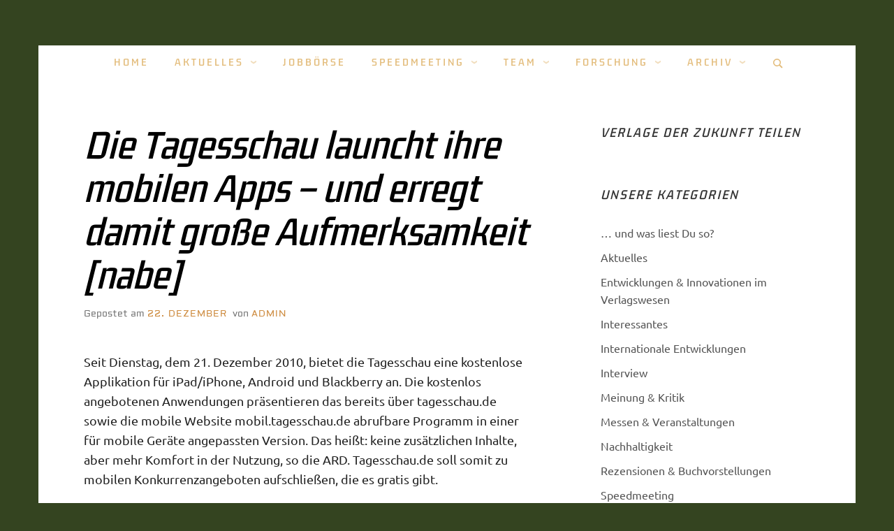

--- FILE ---
content_type: text/html; charset=UTF-8
request_url: https://www.verlagederzukunft.de/die-tagesschau-launcht-ihre-mobilen-apps-und-erregt-damit-grose-aufmerksamkeit-nabe/
body_size: 20136
content:
<!doctype html>
<html lang="de" class="no-js">
<head>
	<meta charset="UTF-8">
	<meta name="viewport" content="width=device-width, initial-scale=1, minimum-scale=1">
	<link rel="profile" href="http://gmpg.org/xfn/11">

	<script>(function(H){H.className = H.className.replace(/\bno-js\b/,'js')})(document.documentElement);</script>
<title>Die Tagesschau launcht ihre mobilen Apps – und erregt damit große Aufmerksamkeit [nabe]</title>
<style>
#wpadminbar #wp-admin-bar-wsm_free_top_button .ab-icon:before {
	content: "\f239";
	color: #FF9800;
	top: 3px;
}
</style><meta name='robots' content='max-image-preview:large' />

<link rel="alternate" type="application/rss+xml" title=" &raquo; Feed" href="https://www.verlagederzukunft.de/feed/" />
<link rel="alternate" type="application/rss+xml" title=" &raquo; Kommentar-Feed" href="https://www.verlagederzukunft.de/comments/feed/" />
<link rel="alternate" type="application/rss+xml" title=" &raquo; Die Tagesschau launcht ihre mobilen Apps – und erregt damit große Aufmerksamkeit [nabe] Kommentar-Feed" href="https://www.verlagederzukunft.de/die-tagesschau-launcht-ihre-mobilen-apps-und-erregt-damit-grose-aufmerksamkeit-nabe/feed/" />
<script type="text/javascript">
/* <![CDATA[ */
window._wpemojiSettings = {"baseUrl":"https:\/\/s.w.org\/images\/core\/emoji\/15.0.3\/72x72\/","ext":".png","svgUrl":"https:\/\/s.w.org\/images\/core\/emoji\/15.0.3\/svg\/","svgExt":".svg","source":{"concatemoji":"https:\/\/www.verlagederzukunft.de\/wp-includes\/js\/wp-emoji-release.min.js?ver=6.5.5"}};
/*! This file is auto-generated */
!function(i,n){var o,s,e;function c(e){try{var t={supportTests:e,timestamp:(new Date).valueOf()};sessionStorage.setItem(o,JSON.stringify(t))}catch(e){}}function p(e,t,n){e.clearRect(0,0,e.canvas.width,e.canvas.height),e.fillText(t,0,0);var t=new Uint32Array(e.getImageData(0,0,e.canvas.width,e.canvas.height).data),r=(e.clearRect(0,0,e.canvas.width,e.canvas.height),e.fillText(n,0,0),new Uint32Array(e.getImageData(0,0,e.canvas.width,e.canvas.height).data));return t.every(function(e,t){return e===r[t]})}function u(e,t,n){switch(t){case"flag":return n(e,"\ud83c\udff3\ufe0f\u200d\u26a7\ufe0f","\ud83c\udff3\ufe0f\u200b\u26a7\ufe0f")?!1:!n(e,"\ud83c\uddfa\ud83c\uddf3","\ud83c\uddfa\u200b\ud83c\uddf3")&&!n(e,"\ud83c\udff4\udb40\udc67\udb40\udc62\udb40\udc65\udb40\udc6e\udb40\udc67\udb40\udc7f","\ud83c\udff4\u200b\udb40\udc67\u200b\udb40\udc62\u200b\udb40\udc65\u200b\udb40\udc6e\u200b\udb40\udc67\u200b\udb40\udc7f");case"emoji":return!n(e,"\ud83d\udc26\u200d\u2b1b","\ud83d\udc26\u200b\u2b1b")}return!1}function f(e,t,n){var r="undefined"!=typeof WorkerGlobalScope&&self instanceof WorkerGlobalScope?new OffscreenCanvas(300,150):i.createElement("canvas"),a=r.getContext("2d",{willReadFrequently:!0}),o=(a.textBaseline="top",a.font="600 32px Arial",{});return e.forEach(function(e){o[e]=t(a,e,n)}),o}function t(e){var t=i.createElement("script");t.src=e,t.defer=!0,i.head.appendChild(t)}"undefined"!=typeof Promise&&(o="wpEmojiSettingsSupports",s=["flag","emoji"],n.supports={everything:!0,everythingExceptFlag:!0},e=new Promise(function(e){i.addEventListener("DOMContentLoaded",e,{once:!0})}),new Promise(function(t){var n=function(){try{var e=JSON.parse(sessionStorage.getItem(o));if("object"==typeof e&&"number"==typeof e.timestamp&&(new Date).valueOf()<e.timestamp+604800&&"object"==typeof e.supportTests)return e.supportTests}catch(e){}return null}();if(!n){if("undefined"!=typeof Worker&&"undefined"!=typeof OffscreenCanvas&&"undefined"!=typeof URL&&URL.createObjectURL&&"undefined"!=typeof Blob)try{var e="postMessage("+f.toString()+"("+[JSON.stringify(s),u.toString(),p.toString()].join(",")+"));",r=new Blob([e],{type:"text/javascript"}),a=new Worker(URL.createObjectURL(r),{name:"wpTestEmojiSupports"});return void(a.onmessage=function(e){c(n=e.data),a.terminate(),t(n)})}catch(e){}c(n=f(s,u,p))}t(n)}).then(function(e){for(var t in e)n.supports[t]=e[t],n.supports.everything=n.supports.everything&&n.supports[t],"flag"!==t&&(n.supports.everythingExceptFlag=n.supports.everythingExceptFlag&&n.supports[t]);n.supports.everythingExceptFlag=n.supports.everythingExceptFlag&&!n.supports.flag,n.DOMReady=!1,n.readyCallback=function(){n.DOMReady=!0}}).then(function(){return e}).then(function(){var e;n.supports.everything||(n.readyCallback(),(e=n.source||{}).concatemoji?t(e.concatemoji):e.wpemoji&&e.twemoji&&(t(e.twemoji),t(e.wpemoji)))}))}((window,document),window._wpemojiSettings);
/* ]]> */
</script>
<style id='wp-emoji-styles-inline-css' type='text/css'>

	img.wp-smiley, img.emoji {
		display: inline !important;
		border: none !important;
		box-shadow: none !important;
		height: 1em !important;
		width: 1em !important;
		margin: 0 0.07em !important;
		vertical-align: -0.1em !important;
		background: none !important;
		padding: 0 !important;
	}
</style>
<link rel='stylesheet' id='wp-block-library-css' href='https://www.verlagederzukunft.de/wp-includes/css/dist/block-library/style.min.css?ver=6.5.5' type='text/css' media='all' />
<style id='classic-theme-styles-inline-css' type='text/css'>
/*! This file is auto-generated */
.wp-block-button__link{color:#fff;background-color:#32373c;border-radius:9999px;box-shadow:none;text-decoration:none;padding:calc(.667em + 2px) calc(1.333em + 2px);font-size:1.125em}.wp-block-file__button{background:#32373c;color:#fff;text-decoration:none}
</style>
<style id='global-styles-inline-css' type='text/css'>
body{--wp--preset--color--black: #272727;--wp--preset--color--cyan-bluish-gray: #abb8c3;--wp--preset--color--white: #ffffff;--wp--preset--color--pale-pink: #f78da7;--wp--preset--color--vivid-red: #cf2e2e;--wp--preset--color--luminous-vivid-orange: #ff6900;--wp--preset--color--luminous-vivid-amber: #fcb900;--wp--preset--color--light-green-cyan: #7bdcb5;--wp--preset--color--vivid-green-cyan: #00d084;--wp--preset--color--pale-cyan-blue: #8ed1fc;--wp--preset--color--vivid-cyan-blue: #0693e3;--wp--preset--color--vivid-purple: #9b51e0;--wp--preset--color--red: #e2574c;--wp--preset--color--orange: #ffbc49;--wp--preset--color--green: #00d084;--wp--preset--color--blue: #0693e3;--wp--preset--color--gray: #767676;--wp--preset--color--light-gray: #eee;--wp--preset--gradient--vivid-cyan-blue-to-vivid-purple: linear-gradient(135deg,rgba(6,147,227,1) 0%,rgb(155,81,224) 100%);--wp--preset--gradient--light-green-cyan-to-vivid-green-cyan: linear-gradient(135deg,rgb(122,220,180) 0%,rgb(0,208,130) 100%);--wp--preset--gradient--luminous-vivid-amber-to-luminous-vivid-orange: linear-gradient(135deg,rgba(252,185,0,1) 0%,rgba(255,105,0,1) 100%);--wp--preset--gradient--luminous-vivid-orange-to-vivid-red: linear-gradient(135deg,rgba(255,105,0,1) 0%,rgb(207,46,46) 100%);--wp--preset--gradient--very-light-gray-to-cyan-bluish-gray: linear-gradient(135deg,rgb(238,238,238) 0%,rgb(169,184,195) 100%);--wp--preset--gradient--cool-to-warm-spectrum: linear-gradient(135deg,rgb(74,234,220) 0%,rgb(151,120,209) 20%,rgb(207,42,186) 40%,rgb(238,44,130) 60%,rgb(251,105,98) 80%,rgb(254,248,76) 100%);--wp--preset--gradient--blush-light-purple: linear-gradient(135deg,rgb(255,206,236) 0%,rgb(152,150,240) 100%);--wp--preset--gradient--blush-bordeaux: linear-gradient(135deg,rgb(254,205,165) 0%,rgb(254,45,45) 50%,rgb(107,0,62) 100%);--wp--preset--gradient--luminous-dusk: linear-gradient(135deg,rgb(255,203,112) 0%,rgb(199,81,192) 50%,rgb(65,88,208) 100%);--wp--preset--gradient--pale-ocean: linear-gradient(135deg,rgb(255,245,203) 0%,rgb(182,227,212) 50%,rgb(51,167,181) 100%);--wp--preset--gradient--electric-grass: linear-gradient(135deg,rgb(202,248,128) 0%,rgb(113,206,126) 100%);--wp--preset--gradient--midnight: linear-gradient(135deg,rgb(2,3,129) 0%,rgb(40,116,252) 100%);--wp--preset--font-size--small: 13px;--wp--preset--font-size--medium: 20px;--wp--preset--font-size--large: 36px;--wp--preset--font-size--x-large: 42px;--wp--preset--font-family--aldrich: Aldrich;--wp--preset--font-family--kdam-thmor-pro: Kdam Thmor Pro;--wp--preset--font-family--ubuntu: Ubuntu;--wp--preset--spacing--20: 0.44rem;--wp--preset--spacing--30: 0.67rem;--wp--preset--spacing--40: 1rem;--wp--preset--spacing--50: 1.5rem;--wp--preset--spacing--60: 2.25rem;--wp--preset--spacing--70: 3.38rem;--wp--preset--spacing--80: 5.06rem;--wp--preset--shadow--natural: 6px 6px 9px rgba(0, 0, 0, 0.2);--wp--preset--shadow--deep: 12px 12px 50px rgba(0, 0, 0, 0.4);--wp--preset--shadow--sharp: 6px 6px 0px rgba(0, 0, 0, 0.2);--wp--preset--shadow--outlined: 6px 6px 0px -3px rgba(255, 255, 255, 1), 6px 6px rgba(0, 0, 0, 1);--wp--preset--shadow--crisp: 6px 6px 0px rgba(0, 0, 0, 1);}:where(.is-layout-flex){gap: 0.5em;}:where(.is-layout-grid){gap: 0.5em;}body .is-layout-flex{display: flex;}body .is-layout-flex{flex-wrap: wrap;align-items: center;}body .is-layout-flex > *{margin: 0;}body .is-layout-grid{display: grid;}body .is-layout-grid > *{margin: 0;}:where(.wp-block-columns.is-layout-flex){gap: 2em;}:where(.wp-block-columns.is-layout-grid){gap: 2em;}:where(.wp-block-post-template.is-layout-flex){gap: 1.25em;}:where(.wp-block-post-template.is-layout-grid){gap: 1.25em;}.has-black-color{color: var(--wp--preset--color--black) !important;}.has-cyan-bluish-gray-color{color: var(--wp--preset--color--cyan-bluish-gray) !important;}.has-white-color{color: var(--wp--preset--color--white) !important;}.has-pale-pink-color{color: var(--wp--preset--color--pale-pink) !important;}.has-vivid-red-color{color: var(--wp--preset--color--vivid-red) !important;}.has-luminous-vivid-orange-color{color: var(--wp--preset--color--luminous-vivid-orange) !important;}.has-luminous-vivid-amber-color{color: var(--wp--preset--color--luminous-vivid-amber) !important;}.has-light-green-cyan-color{color: var(--wp--preset--color--light-green-cyan) !important;}.has-vivid-green-cyan-color{color: var(--wp--preset--color--vivid-green-cyan) !important;}.has-pale-cyan-blue-color{color: var(--wp--preset--color--pale-cyan-blue) !important;}.has-vivid-cyan-blue-color{color: var(--wp--preset--color--vivid-cyan-blue) !important;}.has-vivid-purple-color{color: var(--wp--preset--color--vivid-purple) !important;}.has-black-background-color{background-color: var(--wp--preset--color--black) !important;}.has-cyan-bluish-gray-background-color{background-color: var(--wp--preset--color--cyan-bluish-gray) !important;}.has-white-background-color{background-color: var(--wp--preset--color--white) !important;}.has-pale-pink-background-color{background-color: var(--wp--preset--color--pale-pink) !important;}.has-vivid-red-background-color{background-color: var(--wp--preset--color--vivid-red) !important;}.has-luminous-vivid-orange-background-color{background-color: var(--wp--preset--color--luminous-vivid-orange) !important;}.has-luminous-vivid-amber-background-color{background-color: var(--wp--preset--color--luminous-vivid-amber) !important;}.has-light-green-cyan-background-color{background-color: var(--wp--preset--color--light-green-cyan) !important;}.has-vivid-green-cyan-background-color{background-color: var(--wp--preset--color--vivid-green-cyan) !important;}.has-pale-cyan-blue-background-color{background-color: var(--wp--preset--color--pale-cyan-blue) !important;}.has-vivid-cyan-blue-background-color{background-color: var(--wp--preset--color--vivid-cyan-blue) !important;}.has-vivid-purple-background-color{background-color: var(--wp--preset--color--vivid-purple) !important;}.has-black-border-color{border-color: var(--wp--preset--color--black) !important;}.has-cyan-bluish-gray-border-color{border-color: var(--wp--preset--color--cyan-bluish-gray) !important;}.has-white-border-color{border-color: var(--wp--preset--color--white) !important;}.has-pale-pink-border-color{border-color: var(--wp--preset--color--pale-pink) !important;}.has-vivid-red-border-color{border-color: var(--wp--preset--color--vivid-red) !important;}.has-luminous-vivid-orange-border-color{border-color: var(--wp--preset--color--luminous-vivid-orange) !important;}.has-luminous-vivid-amber-border-color{border-color: var(--wp--preset--color--luminous-vivid-amber) !important;}.has-light-green-cyan-border-color{border-color: var(--wp--preset--color--light-green-cyan) !important;}.has-vivid-green-cyan-border-color{border-color: var(--wp--preset--color--vivid-green-cyan) !important;}.has-pale-cyan-blue-border-color{border-color: var(--wp--preset--color--pale-cyan-blue) !important;}.has-vivid-cyan-blue-border-color{border-color: var(--wp--preset--color--vivid-cyan-blue) !important;}.has-vivid-purple-border-color{border-color: var(--wp--preset--color--vivid-purple) !important;}.has-vivid-cyan-blue-to-vivid-purple-gradient-background{background: var(--wp--preset--gradient--vivid-cyan-blue-to-vivid-purple) !important;}.has-light-green-cyan-to-vivid-green-cyan-gradient-background{background: var(--wp--preset--gradient--light-green-cyan-to-vivid-green-cyan) !important;}.has-luminous-vivid-amber-to-luminous-vivid-orange-gradient-background{background: var(--wp--preset--gradient--luminous-vivid-amber-to-luminous-vivid-orange) !important;}.has-luminous-vivid-orange-to-vivid-red-gradient-background{background: var(--wp--preset--gradient--luminous-vivid-orange-to-vivid-red) !important;}.has-very-light-gray-to-cyan-bluish-gray-gradient-background{background: var(--wp--preset--gradient--very-light-gray-to-cyan-bluish-gray) !important;}.has-cool-to-warm-spectrum-gradient-background{background: var(--wp--preset--gradient--cool-to-warm-spectrum) !important;}.has-blush-light-purple-gradient-background{background: var(--wp--preset--gradient--blush-light-purple) !important;}.has-blush-bordeaux-gradient-background{background: var(--wp--preset--gradient--blush-bordeaux) !important;}.has-luminous-dusk-gradient-background{background: var(--wp--preset--gradient--luminous-dusk) !important;}.has-pale-ocean-gradient-background{background: var(--wp--preset--gradient--pale-ocean) !important;}.has-electric-grass-gradient-background{background: var(--wp--preset--gradient--electric-grass) !important;}.has-midnight-gradient-background{background: var(--wp--preset--gradient--midnight) !important;}.has-small-font-size{font-size: var(--wp--preset--font-size--small) !important;}.has-medium-font-size{font-size: var(--wp--preset--font-size--medium) !important;}.has-large-font-size{font-size: var(--wp--preset--font-size--large) !important;}.has-x-large-font-size{font-size: var(--wp--preset--font-size--x-large) !important;}.has-aldrich-font-family{font-family: var(--wp--preset--font-family--aldrich) !important;}.has-kdam-thmor-pro-font-family{font-family: var(--wp--preset--font-family--kdam-thmor-pro) !important;}.has-ubuntu-font-family{font-family: var(--wp--preset--font-family--ubuntu) !important;}
.wp-block-navigation a:where(:not(.wp-element-button)){color: inherit;}
:where(.wp-block-post-template.is-layout-flex){gap: 1.25em;}:where(.wp-block-post-template.is-layout-grid){gap: 1.25em;}
:where(.wp-block-columns.is-layout-flex){gap: 2em;}:where(.wp-block-columns.is-layout-grid){gap: 2em;}
.wp-block-pullquote{font-size: 1.5em;line-height: 1.6;}
</style>
<link rel='stylesheet' id='contact-form-7-css' href='https://www.verlagederzukunft.de/wp-content/plugins/contact-form-7/includes/css/styles.css?ver=5.9.8' type='text/css' media='all' />
<link rel='stylesheet' id='fancybox-for-wp-css' href='https://www.verlagederzukunft.de/wp-content/plugins/fancybox-for-wordpress/assets/css/fancybox.css?ver=1.3.4' type='text/css' media='all' />
<link rel='stylesheet' id='fergcorp-milestone-style-css' href='https://www.verlagederzukunft.de/wp-content/plugins/milestone/css/fergcorp_milestone-style.css?ver=20120208' type='text/css' media='all' />
<link rel='stylesheet' id='SFSImainCss-css' href='https://www.verlagederzukunft.de/wp-content/plugins/ultimate-social-media-icons/css/sfsi-style.css?ver=2.9.5' type='text/css' media='all' />
<link rel='stylesheet' id='wp-job-manager-job-listings-css' href='https://www.verlagederzukunft.de/wp-content/plugins/wp-job-manager/assets/dist/css/job-listings.css?ver=598383a28ac5f9f156e4' type='text/css' media='all' />
<link rel='stylesheet' id='wsm-style-css' href='https://www.verlagederzukunft.de/wp-content/plugins/wp-stats-manager/css/style.css?ver=1.2' type='text/css' media='all' />
<link rel='stylesheet' id='miniva-style-css' href='https://www.verlagederzukunft.de/wp-content/themes/miniva/style.css?ver=1.7.1' type='text/css' media='all' />
<style id='miniva-style-inline-css' type='text/css'>
.page-numbers.current, a.page-numbers:hover, .search-form .search-submit, .tagcloud a:hover, .calendar_wrap #today, .bypostauthor > article .fn, #submit, input[type="submit"], button[type="submit"], #infinite-handle span, .fp-post .fp-readmore-link:hover { background-color: hsl(32, 59%, 53%); }@media (min-width: 768px) { ul.primary-menu > li:hover > a { background-color: hsl(32, 59%, 53%); } }a, .post-navigation a:hover, .jetpack-social-navigation a:hover, .widget a:hover, .calendar_wrap a, .jetpack_widget_social_icons a:hover, .entry-title a:hover { color: hsl(32, 59%, 53%); }#submit:hover, input[type="submit"]:hover, button[type="submit"]:hover, #infinite-handle:hover span { background-color: hsl(32, 59%, 40%); }
</style>
<script type="text/javascript" src="https://www.verlagederzukunft.de/wp-includes/js/jquery/jquery.min.js?ver=3.7.1" id="jquery-core-js"></script>
<script type="text/javascript" src="https://www.verlagederzukunft.de/wp-includes/js/jquery/jquery-migrate.min.js?ver=3.4.1" id="jquery-migrate-js"></script>
<script type="text/javascript" src="https://www.verlagederzukunft.de/wp-content/plugins/fancybox-for-wordpress/assets/js/purify.min.js?ver=1.3.4" id="purify-js"></script>
<script type="text/javascript" src="https://www.verlagederzukunft.de/wp-content/plugins/fancybox-for-wordpress/assets/js/jquery.fancybox.js?ver=1.3.4" id="fancybox-for-wp-js"></script>
<link rel="https://api.w.org/" href="https://www.verlagederzukunft.de/wp-json/" /><link rel="alternate" type="application/json" href="https://www.verlagederzukunft.de/wp-json/wp/v2/posts/7969" /><link rel="EditURI" type="application/rsd+xml" title="RSD" href="https://www.verlagederzukunft.de/xmlrpc.php?rsd" />
<meta name="generator" content="WordPress 6.5.5" />
<link rel="canonical" href="https://www.verlagederzukunft.de/die-tagesschau-launcht-ihre-mobilen-apps-und-erregt-damit-grose-aufmerksamkeit-nabe/" />
<link rel='shortlink' href='https://www.verlagederzukunft.de/?p=7969' />
<link rel="alternate" type="application/json+oembed" href="https://www.verlagederzukunft.de/wp-json/oembed/1.0/embed?url=https%3A%2F%2Fwww.verlagederzukunft.de%2Fdie-tagesschau-launcht-ihre-mobilen-apps-und-erregt-damit-grose-aufmerksamkeit-nabe%2F" />
<link rel="alternate" type="text/xml+oembed" href="https://www.verlagederzukunft.de/wp-json/oembed/1.0/embed?url=https%3A%2F%2Fwww.verlagederzukunft.de%2Fdie-tagesschau-launcht-ihre-mobilen-apps-und-erregt-damit-grose-aufmerksamkeit-nabe%2F&#038;format=xml" />

			<!-- Global site tag (gtag.js) - Google Analytics -->
			<script async src="https://www.googletagmanager.com/gtag/js?id=UA-46076145-1"></script>
			<script>
				window.dataLayer = window.dataLayer || [];
				function gtag(){dataLayer.push(arguments);}
				gtag('js', new Date());
				gtag( 'config', 'UA-46076145-1' );
			</script>

			
<!-- Fancybox for WordPress v3.3.7 -->
<style type="text/css">
	.fancybox-slide--image .fancybox-content{background-color: #FFFFFF}div.fancybox-caption{display:none !important;}
	
	img.fancybox-image{border-width:10px;border-color:#FFFFFF;border-style:solid;}
	div.fancybox-bg{background-color:rgba(102,102,102,0.3);opacity:1 !important;}div.fancybox-content{border-color:#FFFFFF}
	div#fancybox-title{background-color:#FFFFFF}
	div.fancybox-content{background-color:#FFFFFF;border:1px solid #BBBBBB}
	div#fancybox-title-inside{color:#333333}
	
	
	
	div.fancybox-caption p.caption-title{display:inline-block}
	div.fancybox-caption p.caption-title{font-size:14px}
	div.fancybox-caption p.caption-title{color:#333333}
	div.fancybox-caption {color:#333333}div.fancybox-caption p.caption-title {background:#fff; width:auto;padding:10px 30px;}div.fancybox-content p.caption-title{color:#333333;margin: 0;padding: 5px 0;}body.fancybox-active .fancybox-container .fancybox-stage .fancybox-content .fancybox-close-small{display:block;}
</style><script type="text/javascript">
	jQuery(function () {

		var mobileOnly = false;
		
		if (mobileOnly) {
			return;
		}

		jQuery.fn.getTitle = function () { // Copy the title of every IMG tag and add it to its parent A so that fancybox can show titles
			var arr = jQuery("a[data-fancybox]");jQuery.each(arr, function() {var title = jQuery(this).children("img").attr("title") || '';var figCaptionHtml = jQuery(this).next("figcaption").html() || '';var processedCaption = figCaptionHtml;if (figCaptionHtml.length && typeof DOMPurify === 'function') {processedCaption = DOMPurify.sanitize(figCaptionHtml, {USE_PROFILES: {html: true}});} else if (figCaptionHtml.length) {processedCaption = jQuery("<div>").text(figCaptionHtml).html();}var newTitle = title;if (processedCaption.length) {newTitle = title.length ? title + " " + processedCaption : processedCaption;}if (newTitle.length) {jQuery(this).attr("title", newTitle);}});		}

		// Supported file extensions

				var thumbnails = jQuery("a:has(img)").not(".nolightbox").not('.envira-gallery-link').not('.ngg-simplelightbox').filter(function () {
			return /\.(jpe?g|png|gif|mp4|webp|bmp|pdf)(\?[^/]*)*$/i.test(jQuery(this).attr('href'))
		});
		

		// Add data-type iframe for links that are not images or videos.
		var iframeLinks = jQuery('.fancyboxforwp').filter(function () {
			return !/\.(jpe?g|png|gif|mp4|webp|bmp|pdf)(\?[^/]*)*$/i.test(jQuery(this).attr('href'))
		}).filter(function () {
			return !/vimeo|youtube/i.test(jQuery(this).attr('href'))
		});
		iframeLinks.attr({"data-type": "iframe"}).getTitle();

		
		// Gallery type BY POST and on post or page (so only one post or page is visible)
				// Gallery by post
		thumbnails.addClass("fancyboxforwp").attr("data-fancybox", "gallery").getTitle();
		iframeLinks.attr({"data-fancybox": "gallery"}).getTitle();

		
		// Gallery type ALL
		
		// Call fancybox and apply it on any link with a rel atribute that starts with "fancybox", with the options set on the admin panel
		jQuery("a.fancyboxforwp").fancyboxforwp({
			loop: false,
			smallBtn: true,
			zoomOpacity: "auto",
			animationEffect: "fade",
			animationDuration: 500,
			transitionEffect: "fade",
			transitionDuration: "300",
			overlayShow: true,
			overlayOpacity: "0.3",
			titleShow: true,
			titlePosition: "inside",
			keyboard: true,
			showCloseButton: true,
			arrows: true,
			clickContent:false,
			clickSlide: "close",
			mobile: {
				clickContent: function (current, event) {
					return current.type === "image" ? "toggleControls" : false;
				},
				clickSlide: function (current, event) {
					return current.type === "image" ? "close" : "close";
				},
			},
			wheel: false,
			toolbar: true,
			preventCaptionOverlap: true,
			onInit: function() { },			onDeactivate
	: function() { },		beforeClose: function() { },			afterShow: function(instance) { jQuery( ".fancybox-image" ).on("click", function( ){ ( instance.isScaledDown() ) ? instance.scaleToActual() : instance.scaleToFit() }) },				afterClose: function() { },					caption : function( instance, item ) {var title = "";if("undefined" != typeof jQuery(this).context ){var title = jQuery(this).context.title;} else { var title = ("undefined" != typeof jQuery(this).attr("title")) ? jQuery(this).attr("title") : false;}var caption = jQuery(this).data('caption') || '';if ( item.type === 'image' && title.length ) {caption = (caption.length ? caption + '<br />' : '') + '<p class="caption-title">'+jQuery("<div>").text(title).html()+'</p>' ;}if (typeof DOMPurify === "function" && caption.length) { return DOMPurify.sanitize(caption, {USE_PROFILES: {html: true}}); } else { return jQuery("<div>").text(caption).html(); }},
		afterLoad : function( instance, current ) {var captionContent = current.opts.caption || '';var sanitizedCaptionString = '';if (typeof DOMPurify === 'function' && captionContent.length) {sanitizedCaptionString = DOMPurify.sanitize(captionContent, {USE_PROFILES: {html: true}});} else if (captionContent.length) { sanitizedCaptionString = jQuery("<div>").text(captionContent).html();}if (sanitizedCaptionString.length) { current.$content.append(jQuery('<div class=\"fancybox-custom-caption inside-caption\" style=\" position: absolute;left:0;right:0;color:#000;margin:0 auto;bottom:0;text-align:center;background-color:#FFFFFF \"></div>').html(sanitizedCaptionString)); }},
			})
		;

			})
</script>
<!-- END Fancybox for WordPress -->
<meta name="follow.[base64]" content="XNKQC5JMsH7h8lFUcaGX"/>
        <!-- Wordpress Stats Manager -->
        <script type="text/javascript">
            var _wsm = _wsm || [];
            _wsm.push(['trackPageView']);
            _wsm.push(['enableLinkTracking']);
            _wsm.push(['enableHeartBeatTimer']);
            (function() {
                var u = "https://www.verlagederzukunft.de/wp-content/plugins/wp-stats-manager/";
                _wsm.push(['setUrlReferrer', ""]);
                _wsm.push(['setTrackerUrl', "https://www.verlagederzukunft.de/?wmcAction=wmcTrack"]);
                _wsm.push(['setSiteId', "1"]);
                _wsm.push(['setPageId', "7969"]);
                _wsm.push(['setWpUserId', "0"]);
                var d = document,
                    g = d.createElement('script'),
                    s = d.getElementsByTagName('script')[0];
                g.type = 'text/javascript';
                g.async = true;
                g.defer = true;
                g.src = u + 'js/wsm_new.js';
                s.parentNode.insertBefore(g, s);
            })();
        </script>
        <!-- End Wordpress Stats Manager Code -->
			<style type="text/css" media="screen">
				/**
				 * Plugin Name: Subtitles
				 * Plugin URI: http://wordpress.org/plugins/subtitles/
				 * Description: Easily add subtitles into your WordPress posts, pages, custom post types, and themes.
				 * Author: We Cobble
				 * Author URI: https://wecobble.com/
				 * Version: 2.2.0
				 * License: GNU General Public License v2 or later
				 * License URI: http://www.gnu.org/licenses/gpl-2.0.html
				 */

				/**
				 * Be explicit about this styling only applying to spans,
				 * since that's the default markup that's returned by
				 * Subtitles. If a developer overrides the default subtitles
				 * markup with another element or class, we don't want to stomp
				 * on that.
				 *
				 * @since 1.0.0
				 */
				span.entry-subtitle {
					display: block; /* Put subtitles on their own line by default. */
					font-size: 0.53333333333333em; /* Sensible scaling. It's assumed that post titles will be wrapped in heading tags. */
				}
				/**
				 * If subtitles are shown in comment areas, we'll hide them by default.
				 *
				 * @since 1.0.5
				 */
				#comments .comments-title span.entry-subtitle {
					display: none;
				}
			</style><link rel="pingback" href="https://www.verlagederzukunft.de/xmlrpc.php">		<style type="text/css">
					.site-title a,
			.site-description,
			.primary-menu > li > a {
				color: #e3bc7b;
			}
			.header-cart .icon,
			.header-search .search-form label .icon {
				fill: #e3bc7b;
			}

		
					</style>
		<style type="text/css" id="custom-background-css">
body.custom-background { background-color: #344420; }
</style>
			<style type="text/css" id="wp-custom-css">
			
/* Dieser Teil ist wichtig für die Responsivität beim Miniva Theme, muss (wahrscheinlich) gelöscht werden, wenn ein neues Theme verwendet wird*/
/* Header */
/* Header nimmt volle breite des Inhaltsbereiches ein*/
header div.container{
	padding:0 0 0 0;
	height:20%;
	width:100%;
}

/* Headerbild nimmt volle breite des Inhaltsbereiches ein
 * 
 * Bildhochladen, link kopieren und bei url einfügen
 * 
 * Bild sollte 5/1 Seitenverhältnis haben, mindestens 1170 px breit */
header div.site-branding{
	background-image: url(https://www.verlagederzukunft.de/wp-content/uploads/2025/05/Design-ohne-Titel.png) !important;
	aspect-ratio: 5 / 1;
	background-repeat: no-repeat;
	background-size: cover;
	padding: 0 0 0 0;
}

/* Navigatonsmenüelemente Abstände Links in Tablet- und Smartphoneansicht  */
.header-search{
	padding-left: 19px;
}

.toggled > ul > li > a, .header-search{
	padding-left: 20px;
}




/* Alles folgende kann bei neuen Design gelöscht werden */

		</style>
			<!-- Fonts Plugin CSS - https://fontsplugin.com/ -->
	<style>
		/* Cached: January 4, 2026 at 12:52am */
/* latin */
@font-face {
  font-family: 'Aldrich';
  font-style: normal;
  font-weight: 400;
  font-display: swap;
  src: url(https://fonts.gstatic.com/s/aldrich/v22/MCoTzAn-1s3IGyJMVacY3w.woff2) format('woff2');
  unicode-range: U+0000-00FF, U+0131, U+0152-0153, U+02BB-02BC, U+02C6, U+02DA, U+02DC, U+0304, U+0308, U+0329, U+2000-206F, U+20AC, U+2122, U+2191, U+2193, U+2212, U+2215, U+FEFF, U+FFFD;
}
/* khmer */
@font-face {
  font-family: 'Kdam Thmor Pro';
  font-style: normal;
  font-weight: 400;
  font-display: swap;
  src: url(https://fonts.gstatic.com/s/kdamthmorpro/v7/EJRPQgAzVdcI-Qdvt34jzurnGD7zhc548Q.woff2) format('woff2');
  unicode-range: U+1780-17FF, U+19E0-19FF, U+200C-200D, U+25CC;
}
/* latin-ext */
@font-face {
  font-family: 'Kdam Thmor Pro';
  font-style: normal;
  font-weight: 400;
  font-display: swap;
  src: url(https://fonts.gstatic.com/s/kdamthmorpro/v7/EJRPQgAzVdcI-Qdvt34jzurnGD72hc548Q.woff2) format('woff2');
  unicode-range: U+0100-02BA, U+02BD-02C5, U+02C7-02CC, U+02CE-02D7, U+02DD-02FF, U+0304, U+0308, U+0329, U+1D00-1DBF, U+1E00-1E9F, U+1EF2-1EFF, U+2020, U+20A0-20AB, U+20AD-20C0, U+2113, U+2C60-2C7F, U+A720-A7FF;
}
/* latin */
@font-face {
  font-family: 'Kdam Thmor Pro';
  font-style: normal;
  font-weight: 400;
  font-display: swap;
  src: url(https://fonts.gstatic.com/s/kdamthmorpro/v7/EJRPQgAzVdcI-Qdvt34jzurnGD74hc4.woff2) format('woff2');
  unicode-range: U+0000-00FF, U+0131, U+0152-0153, U+02BB-02BC, U+02C6, U+02DA, U+02DC, U+0304, U+0308, U+0329, U+2000-206F, U+20AC, U+2122, U+2191, U+2193, U+2212, U+2215, U+FEFF, U+FFFD;
}
/* cyrillic-ext */
@font-face {
  font-family: 'Ubuntu';
  font-style: italic;
  font-weight: 300;
  font-display: swap;
  src: url(https://fonts.gstatic.com/s/ubuntu/v21/4iCp6KVjbNBYlgoKejZftVyCN4Ffgg.woff2) format('woff2');
  unicode-range: U+0460-052F, U+1C80-1C8A, U+20B4, U+2DE0-2DFF, U+A640-A69F, U+FE2E-FE2F;
}
/* cyrillic */
@font-face {
  font-family: 'Ubuntu';
  font-style: italic;
  font-weight: 300;
  font-display: swap;
  src: url(https://fonts.gstatic.com/s/ubuntu/v21/4iCp6KVjbNBYlgoKejZftVyLN4Ffgg.woff2) format('woff2');
  unicode-range: U+0301, U+0400-045F, U+0490-0491, U+04B0-04B1, U+2116;
}
/* greek-ext */
@font-face {
  font-family: 'Ubuntu';
  font-style: italic;
  font-weight: 300;
  font-display: swap;
  src: url(https://fonts.gstatic.com/s/ubuntu/v21/4iCp6KVjbNBYlgoKejZftVyDN4Ffgg.woff2) format('woff2');
  unicode-range: U+1F00-1FFF;
}
/* greek */
@font-face {
  font-family: 'Ubuntu';
  font-style: italic;
  font-weight: 300;
  font-display: swap;
  src: url(https://fonts.gstatic.com/s/ubuntu/v21/4iCp6KVjbNBYlgoKejZftVyMN4Ffgg.woff2) format('woff2');
  unicode-range: U+0370-0377, U+037A-037F, U+0384-038A, U+038C, U+038E-03A1, U+03A3-03FF;
}
/* latin-ext */
@font-face {
  font-family: 'Ubuntu';
  font-style: italic;
  font-weight: 300;
  font-display: swap;
  src: url(https://fonts.gstatic.com/s/ubuntu/v21/4iCp6KVjbNBYlgoKejZftVyBN4Ffgg.woff2) format('woff2');
  unicode-range: U+0100-02BA, U+02BD-02C5, U+02C7-02CC, U+02CE-02D7, U+02DD-02FF, U+0304, U+0308, U+0329, U+1D00-1DBF, U+1E00-1E9F, U+1EF2-1EFF, U+2020, U+20A0-20AB, U+20AD-20C0, U+2113, U+2C60-2C7F, U+A720-A7FF;
}
/* latin */
@font-face {
  font-family: 'Ubuntu';
  font-style: italic;
  font-weight: 300;
  font-display: swap;
  src: url(https://fonts.gstatic.com/s/ubuntu/v21/4iCp6KVjbNBYlgoKejZftVyPN4E.woff2) format('woff2');
  unicode-range: U+0000-00FF, U+0131, U+0152-0153, U+02BB-02BC, U+02C6, U+02DA, U+02DC, U+0304, U+0308, U+0329, U+2000-206F, U+20AC, U+2122, U+2191, U+2193, U+2212, U+2215, U+FEFF, U+FFFD;
}
/* cyrillic-ext */
@font-face {
  font-family: 'Ubuntu';
  font-style: italic;
  font-weight: 400;
  font-display: swap;
  src: url(https://fonts.gstatic.com/s/ubuntu/v21/4iCu6KVjbNBYlgoKej75l0mwFg.woff2) format('woff2');
  unicode-range: U+0460-052F, U+1C80-1C8A, U+20B4, U+2DE0-2DFF, U+A640-A69F, U+FE2E-FE2F;
}
/* cyrillic */
@font-face {
  font-family: 'Ubuntu';
  font-style: italic;
  font-weight: 400;
  font-display: swap;
  src: url(https://fonts.gstatic.com/s/ubuntu/v21/4iCu6KVjbNBYlgoKej7wl0mwFg.woff2) format('woff2');
  unicode-range: U+0301, U+0400-045F, U+0490-0491, U+04B0-04B1, U+2116;
}
/* greek-ext */
@font-face {
  font-family: 'Ubuntu';
  font-style: italic;
  font-weight: 400;
  font-display: swap;
  src: url(https://fonts.gstatic.com/s/ubuntu/v21/4iCu6KVjbNBYlgoKej74l0mwFg.woff2) format('woff2');
  unicode-range: U+1F00-1FFF;
}
/* greek */
@font-face {
  font-family: 'Ubuntu';
  font-style: italic;
  font-weight: 400;
  font-display: swap;
  src: url(https://fonts.gstatic.com/s/ubuntu/v21/4iCu6KVjbNBYlgoKej73l0mwFg.woff2) format('woff2');
  unicode-range: U+0370-0377, U+037A-037F, U+0384-038A, U+038C, U+038E-03A1, U+03A3-03FF;
}
/* latin-ext */
@font-face {
  font-family: 'Ubuntu';
  font-style: italic;
  font-weight: 400;
  font-display: swap;
  src: url(https://fonts.gstatic.com/s/ubuntu/v21/4iCu6KVjbNBYlgoKej76l0mwFg.woff2) format('woff2');
  unicode-range: U+0100-02BA, U+02BD-02C5, U+02C7-02CC, U+02CE-02D7, U+02DD-02FF, U+0304, U+0308, U+0329, U+1D00-1DBF, U+1E00-1E9F, U+1EF2-1EFF, U+2020, U+20A0-20AB, U+20AD-20C0, U+2113, U+2C60-2C7F, U+A720-A7FF;
}
/* latin */
@font-face {
  font-family: 'Ubuntu';
  font-style: italic;
  font-weight: 400;
  font-display: swap;
  src: url(https://fonts.gstatic.com/s/ubuntu/v21/4iCu6KVjbNBYlgoKej70l0k.woff2) format('woff2');
  unicode-range: U+0000-00FF, U+0131, U+0152-0153, U+02BB-02BC, U+02C6, U+02DA, U+02DC, U+0304, U+0308, U+0329, U+2000-206F, U+20AC, U+2122, U+2191, U+2193, U+2212, U+2215, U+FEFF, U+FFFD;
}
/* cyrillic-ext */
@font-face {
  font-family: 'Ubuntu';
  font-style: italic;
  font-weight: 500;
  font-display: swap;
  src: url(https://fonts.gstatic.com/s/ubuntu/v21/4iCp6KVjbNBYlgoKejYHtFyCN4Ffgg.woff2) format('woff2');
  unicode-range: U+0460-052F, U+1C80-1C8A, U+20B4, U+2DE0-2DFF, U+A640-A69F, U+FE2E-FE2F;
}
/* cyrillic */
@font-face {
  font-family: 'Ubuntu';
  font-style: italic;
  font-weight: 500;
  font-display: swap;
  src: url(https://fonts.gstatic.com/s/ubuntu/v21/4iCp6KVjbNBYlgoKejYHtFyLN4Ffgg.woff2) format('woff2');
  unicode-range: U+0301, U+0400-045F, U+0490-0491, U+04B0-04B1, U+2116;
}
/* greek-ext */
@font-face {
  font-family: 'Ubuntu';
  font-style: italic;
  font-weight: 500;
  font-display: swap;
  src: url(https://fonts.gstatic.com/s/ubuntu/v21/4iCp6KVjbNBYlgoKejYHtFyDN4Ffgg.woff2) format('woff2');
  unicode-range: U+1F00-1FFF;
}
/* greek */
@font-face {
  font-family: 'Ubuntu';
  font-style: italic;
  font-weight: 500;
  font-display: swap;
  src: url(https://fonts.gstatic.com/s/ubuntu/v21/4iCp6KVjbNBYlgoKejYHtFyMN4Ffgg.woff2) format('woff2');
  unicode-range: U+0370-0377, U+037A-037F, U+0384-038A, U+038C, U+038E-03A1, U+03A3-03FF;
}
/* latin-ext */
@font-face {
  font-family: 'Ubuntu';
  font-style: italic;
  font-weight: 500;
  font-display: swap;
  src: url(https://fonts.gstatic.com/s/ubuntu/v21/4iCp6KVjbNBYlgoKejYHtFyBN4Ffgg.woff2) format('woff2');
  unicode-range: U+0100-02BA, U+02BD-02C5, U+02C7-02CC, U+02CE-02D7, U+02DD-02FF, U+0304, U+0308, U+0329, U+1D00-1DBF, U+1E00-1E9F, U+1EF2-1EFF, U+2020, U+20A0-20AB, U+20AD-20C0, U+2113, U+2C60-2C7F, U+A720-A7FF;
}
/* latin */
@font-face {
  font-family: 'Ubuntu';
  font-style: italic;
  font-weight: 500;
  font-display: swap;
  src: url(https://fonts.gstatic.com/s/ubuntu/v21/4iCp6KVjbNBYlgoKejYHtFyPN4E.woff2) format('woff2');
  unicode-range: U+0000-00FF, U+0131, U+0152-0153, U+02BB-02BC, U+02C6, U+02DA, U+02DC, U+0304, U+0308, U+0329, U+2000-206F, U+20AC, U+2122, U+2191, U+2193, U+2212, U+2215, U+FEFF, U+FFFD;
}
/* cyrillic-ext */
@font-face {
  font-family: 'Ubuntu';
  font-style: italic;
  font-weight: 700;
  font-display: swap;
  src: url(https://fonts.gstatic.com/s/ubuntu/v21/4iCp6KVjbNBYlgoKejZPslyCN4Ffgg.woff2) format('woff2');
  unicode-range: U+0460-052F, U+1C80-1C8A, U+20B4, U+2DE0-2DFF, U+A640-A69F, U+FE2E-FE2F;
}
/* cyrillic */
@font-face {
  font-family: 'Ubuntu';
  font-style: italic;
  font-weight: 700;
  font-display: swap;
  src: url(https://fonts.gstatic.com/s/ubuntu/v21/4iCp6KVjbNBYlgoKejZPslyLN4Ffgg.woff2) format('woff2');
  unicode-range: U+0301, U+0400-045F, U+0490-0491, U+04B0-04B1, U+2116;
}
/* greek-ext */
@font-face {
  font-family: 'Ubuntu';
  font-style: italic;
  font-weight: 700;
  font-display: swap;
  src: url(https://fonts.gstatic.com/s/ubuntu/v21/4iCp6KVjbNBYlgoKejZPslyDN4Ffgg.woff2) format('woff2');
  unicode-range: U+1F00-1FFF;
}
/* greek */
@font-face {
  font-family: 'Ubuntu';
  font-style: italic;
  font-weight: 700;
  font-display: swap;
  src: url(https://fonts.gstatic.com/s/ubuntu/v21/4iCp6KVjbNBYlgoKejZPslyMN4Ffgg.woff2) format('woff2');
  unicode-range: U+0370-0377, U+037A-037F, U+0384-038A, U+038C, U+038E-03A1, U+03A3-03FF;
}
/* latin-ext */
@font-face {
  font-family: 'Ubuntu';
  font-style: italic;
  font-weight: 700;
  font-display: swap;
  src: url(https://fonts.gstatic.com/s/ubuntu/v21/4iCp6KVjbNBYlgoKejZPslyBN4Ffgg.woff2) format('woff2');
  unicode-range: U+0100-02BA, U+02BD-02C5, U+02C7-02CC, U+02CE-02D7, U+02DD-02FF, U+0304, U+0308, U+0329, U+1D00-1DBF, U+1E00-1E9F, U+1EF2-1EFF, U+2020, U+20A0-20AB, U+20AD-20C0, U+2113, U+2C60-2C7F, U+A720-A7FF;
}
/* latin */
@font-face {
  font-family: 'Ubuntu';
  font-style: italic;
  font-weight: 700;
  font-display: swap;
  src: url(https://fonts.gstatic.com/s/ubuntu/v21/4iCp6KVjbNBYlgoKejZPslyPN4E.woff2) format('woff2');
  unicode-range: U+0000-00FF, U+0131, U+0152-0153, U+02BB-02BC, U+02C6, U+02DA, U+02DC, U+0304, U+0308, U+0329, U+2000-206F, U+20AC, U+2122, U+2191, U+2193, U+2212, U+2215, U+FEFF, U+FFFD;
}
/* cyrillic-ext */
@font-face {
  font-family: 'Ubuntu';
  font-style: normal;
  font-weight: 300;
  font-display: swap;
  src: url(https://fonts.gstatic.com/s/ubuntu/v21/4iCv6KVjbNBYlgoC1CzjvWyNL4U.woff2) format('woff2');
  unicode-range: U+0460-052F, U+1C80-1C8A, U+20B4, U+2DE0-2DFF, U+A640-A69F, U+FE2E-FE2F;
}
/* cyrillic */
@font-face {
  font-family: 'Ubuntu';
  font-style: normal;
  font-weight: 300;
  font-display: swap;
  src: url(https://fonts.gstatic.com/s/ubuntu/v21/4iCv6KVjbNBYlgoC1CzjtGyNL4U.woff2) format('woff2');
  unicode-range: U+0301, U+0400-045F, U+0490-0491, U+04B0-04B1, U+2116;
}
/* greek-ext */
@font-face {
  font-family: 'Ubuntu';
  font-style: normal;
  font-weight: 300;
  font-display: swap;
  src: url(https://fonts.gstatic.com/s/ubuntu/v21/4iCv6KVjbNBYlgoC1CzjvGyNL4U.woff2) format('woff2');
  unicode-range: U+1F00-1FFF;
}
/* greek */
@font-face {
  font-family: 'Ubuntu';
  font-style: normal;
  font-weight: 300;
  font-display: swap;
  src: url(https://fonts.gstatic.com/s/ubuntu/v21/4iCv6KVjbNBYlgoC1Czjs2yNL4U.woff2) format('woff2');
  unicode-range: U+0370-0377, U+037A-037F, U+0384-038A, U+038C, U+038E-03A1, U+03A3-03FF;
}
/* latin-ext */
@font-face {
  font-family: 'Ubuntu';
  font-style: normal;
  font-weight: 300;
  font-display: swap;
  src: url(https://fonts.gstatic.com/s/ubuntu/v21/4iCv6KVjbNBYlgoC1CzjvmyNL4U.woff2) format('woff2');
  unicode-range: U+0100-02BA, U+02BD-02C5, U+02C7-02CC, U+02CE-02D7, U+02DD-02FF, U+0304, U+0308, U+0329, U+1D00-1DBF, U+1E00-1E9F, U+1EF2-1EFF, U+2020, U+20A0-20AB, U+20AD-20C0, U+2113, U+2C60-2C7F, U+A720-A7FF;
}
/* latin */
@font-face {
  font-family: 'Ubuntu';
  font-style: normal;
  font-weight: 300;
  font-display: swap;
  src: url(https://fonts.gstatic.com/s/ubuntu/v21/4iCv6KVjbNBYlgoC1CzjsGyN.woff2) format('woff2');
  unicode-range: U+0000-00FF, U+0131, U+0152-0153, U+02BB-02BC, U+02C6, U+02DA, U+02DC, U+0304, U+0308, U+0329, U+2000-206F, U+20AC, U+2122, U+2191, U+2193, U+2212, U+2215, U+FEFF, U+FFFD;
}
/* cyrillic-ext */
@font-face {
  font-family: 'Ubuntu';
  font-style: normal;
  font-weight: 400;
  font-display: swap;
  src: url(https://fonts.gstatic.com/s/ubuntu/v21/4iCs6KVjbNBYlgoKcg72j00.woff2) format('woff2');
  unicode-range: U+0460-052F, U+1C80-1C8A, U+20B4, U+2DE0-2DFF, U+A640-A69F, U+FE2E-FE2F;
}
/* cyrillic */
@font-face {
  font-family: 'Ubuntu';
  font-style: normal;
  font-weight: 400;
  font-display: swap;
  src: url(https://fonts.gstatic.com/s/ubuntu/v21/4iCs6KVjbNBYlgoKew72j00.woff2) format('woff2');
  unicode-range: U+0301, U+0400-045F, U+0490-0491, U+04B0-04B1, U+2116;
}
/* greek-ext */
@font-face {
  font-family: 'Ubuntu';
  font-style: normal;
  font-weight: 400;
  font-display: swap;
  src: url(https://fonts.gstatic.com/s/ubuntu/v21/4iCs6KVjbNBYlgoKcw72j00.woff2) format('woff2');
  unicode-range: U+1F00-1FFF;
}
/* greek */
@font-face {
  font-family: 'Ubuntu';
  font-style: normal;
  font-weight: 400;
  font-display: swap;
  src: url(https://fonts.gstatic.com/s/ubuntu/v21/4iCs6KVjbNBYlgoKfA72j00.woff2) format('woff2');
  unicode-range: U+0370-0377, U+037A-037F, U+0384-038A, U+038C, U+038E-03A1, U+03A3-03FF;
}
/* latin-ext */
@font-face {
  font-family: 'Ubuntu';
  font-style: normal;
  font-weight: 400;
  font-display: swap;
  src: url(https://fonts.gstatic.com/s/ubuntu/v21/4iCs6KVjbNBYlgoKcQ72j00.woff2) format('woff2');
  unicode-range: U+0100-02BA, U+02BD-02C5, U+02C7-02CC, U+02CE-02D7, U+02DD-02FF, U+0304, U+0308, U+0329, U+1D00-1DBF, U+1E00-1E9F, U+1EF2-1EFF, U+2020, U+20A0-20AB, U+20AD-20C0, U+2113, U+2C60-2C7F, U+A720-A7FF;
}
/* latin */
@font-face {
  font-family: 'Ubuntu';
  font-style: normal;
  font-weight: 400;
  font-display: swap;
  src: url(https://fonts.gstatic.com/s/ubuntu/v21/4iCs6KVjbNBYlgoKfw72.woff2) format('woff2');
  unicode-range: U+0000-00FF, U+0131, U+0152-0153, U+02BB-02BC, U+02C6, U+02DA, U+02DC, U+0304, U+0308, U+0329, U+2000-206F, U+20AC, U+2122, U+2191, U+2193, U+2212, U+2215, U+FEFF, U+FFFD;
}
/* cyrillic-ext */
@font-face {
  font-family: 'Ubuntu';
  font-style: normal;
  font-weight: 500;
  font-display: swap;
  src: url(https://fonts.gstatic.com/s/ubuntu/v21/4iCv6KVjbNBYlgoCjC3jvWyNL4U.woff2) format('woff2');
  unicode-range: U+0460-052F, U+1C80-1C8A, U+20B4, U+2DE0-2DFF, U+A640-A69F, U+FE2E-FE2F;
}
/* cyrillic */
@font-face {
  font-family: 'Ubuntu';
  font-style: normal;
  font-weight: 500;
  font-display: swap;
  src: url(https://fonts.gstatic.com/s/ubuntu/v21/4iCv6KVjbNBYlgoCjC3jtGyNL4U.woff2) format('woff2');
  unicode-range: U+0301, U+0400-045F, U+0490-0491, U+04B0-04B1, U+2116;
}
/* greek-ext */
@font-face {
  font-family: 'Ubuntu';
  font-style: normal;
  font-weight: 500;
  font-display: swap;
  src: url(https://fonts.gstatic.com/s/ubuntu/v21/4iCv6KVjbNBYlgoCjC3jvGyNL4U.woff2) format('woff2');
  unicode-range: U+1F00-1FFF;
}
/* greek */
@font-face {
  font-family: 'Ubuntu';
  font-style: normal;
  font-weight: 500;
  font-display: swap;
  src: url(https://fonts.gstatic.com/s/ubuntu/v21/4iCv6KVjbNBYlgoCjC3js2yNL4U.woff2) format('woff2');
  unicode-range: U+0370-0377, U+037A-037F, U+0384-038A, U+038C, U+038E-03A1, U+03A3-03FF;
}
/* latin-ext */
@font-face {
  font-family: 'Ubuntu';
  font-style: normal;
  font-weight: 500;
  font-display: swap;
  src: url(https://fonts.gstatic.com/s/ubuntu/v21/4iCv6KVjbNBYlgoCjC3jvmyNL4U.woff2) format('woff2');
  unicode-range: U+0100-02BA, U+02BD-02C5, U+02C7-02CC, U+02CE-02D7, U+02DD-02FF, U+0304, U+0308, U+0329, U+1D00-1DBF, U+1E00-1E9F, U+1EF2-1EFF, U+2020, U+20A0-20AB, U+20AD-20C0, U+2113, U+2C60-2C7F, U+A720-A7FF;
}
/* latin */
@font-face {
  font-family: 'Ubuntu';
  font-style: normal;
  font-weight: 500;
  font-display: swap;
  src: url(https://fonts.gstatic.com/s/ubuntu/v21/4iCv6KVjbNBYlgoCjC3jsGyN.woff2) format('woff2');
  unicode-range: U+0000-00FF, U+0131, U+0152-0153, U+02BB-02BC, U+02C6, U+02DA, U+02DC, U+0304, U+0308, U+0329, U+2000-206F, U+20AC, U+2122, U+2191, U+2193, U+2212, U+2215, U+FEFF, U+FFFD;
}
/* cyrillic-ext */
@font-face {
  font-family: 'Ubuntu';
  font-style: normal;
  font-weight: 700;
  font-display: swap;
  src: url(https://fonts.gstatic.com/s/ubuntu/v21/4iCv6KVjbNBYlgoCxCvjvWyNL4U.woff2) format('woff2');
  unicode-range: U+0460-052F, U+1C80-1C8A, U+20B4, U+2DE0-2DFF, U+A640-A69F, U+FE2E-FE2F;
}
/* cyrillic */
@font-face {
  font-family: 'Ubuntu';
  font-style: normal;
  font-weight: 700;
  font-display: swap;
  src: url(https://fonts.gstatic.com/s/ubuntu/v21/4iCv6KVjbNBYlgoCxCvjtGyNL4U.woff2) format('woff2');
  unicode-range: U+0301, U+0400-045F, U+0490-0491, U+04B0-04B1, U+2116;
}
/* greek-ext */
@font-face {
  font-family: 'Ubuntu';
  font-style: normal;
  font-weight: 700;
  font-display: swap;
  src: url(https://fonts.gstatic.com/s/ubuntu/v21/4iCv6KVjbNBYlgoCxCvjvGyNL4U.woff2) format('woff2');
  unicode-range: U+1F00-1FFF;
}
/* greek */
@font-face {
  font-family: 'Ubuntu';
  font-style: normal;
  font-weight: 700;
  font-display: swap;
  src: url(https://fonts.gstatic.com/s/ubuntu/v21/4iCv6KVjbNBYlgoCxCvjs2yNL4U.woff2) format('woff2');
  unicode-range: U+0370-0377, U+037A-037F, U+0384-038A, U+038C, U+038E-03A1, U+03A3-03FF;
}
/* latin-ext */
@font-face {
  font-family: 'Ubuntu';
  font-style: normal;
  font-weight: 700;
  font-display: swap;
  src: url(https://fonts.gstatic.com/s/ubuntu/v21/4iCv6KVjbNBYlgoCxCvjvmyNL4U.woff2) format('woff2');
  unicode-range: U+0100-02BA, U+02BD-02C5, U+02C7-02CC, U+02CE-02D7, U+02DD-02FF, U+0304, U+0308, U+0329, U+1D00-1DBF, U+1E00-1E9F, U+1EF2-1EFF, U+2020, U+20A0-20AB, U+20AD-20C0, U+2113, U+2C60-2C7F, U+A720-A7FF;
}
/* latin */
@font-face {
  font-family: 'Ubuntu';
  font-style: normal;
  font-weight: 700;
  font-display: swap;
  src: url(https://fonts.gstatic.com/s/ubuntu/v21/4iCv6KVjbNBYlgoCxCvjsGyN.woff2) format('woff2');
  unicode-range: U+0000-00FF, U+0131, U+0152-0153, U+02BB-02BC, U+02C6, U+02DA, U+02DC, U+0304, U+0308, U+0329, U+2000-206F, U+20AC, U+2122, U+2191, U+2193, U+2212, U+2215, U+FEFF, U+FFFD;
}

:root {
--font-base: Aldrich;
--font-headings: Aldrich;
--font-input: Aldrich;
}
body, #content, .entry-content, .post-content, .page-content, .post-excerpt, .entry-summary, .entry-excerpt, .widget-area, .widget, .sidebar, #sidebar, footer, .footer, #footer, .site-footer {
font-family: "Aldrich";
 }
#site-title, .site-title, #site-title a, .site-title a, .entry-title, .entry-title a, h1, h2, h3, h4, h5, h6, .widget-title, .elementor-heading-title {
font-family: "Aldrich";
font-style: oblique;
font-weight: 400;
 }
button, .button, input, select, textarea, .wp-block-button, .wp-block-button__link {
font-family: "Aldrich";
 }
#site-title, .site-title, #site-title a, .site-title a, #site-logo, #site-logo a, #logo, #logo a, .logo, .logo a, .wp-block-site-title, .wp-block-site-title a {
font-family: "Kdam Thmor Pro";
 }
#site-description, .site-description, #site-tagline, .site-tagline, .wp-block-site-tagline {
font-family: "Kdam Thmor Pro";
 }
.menu, .page_item a, .menu-item a, .wp-block-navigation, .wp-block-navigation-item__content {
font-family: "Kdam Thmor Pro";
 }
.entry-content, .entry-content p, .post-content, .page-content, .post-excerpt, .entry-summary, .entry-excerpt, .excerpt, .excerpt p, .type-post p, .type-page p, .wp-block-post-content, .wp-block-post-excerpt, .elementor, .elementor p {
font-family: "Ubuntu";
 }
.wp-block-post-title, .wp-block-post-title a, .entry-title, .entry-title a, .post-title, .post-title a, .page-title, .entry-content h1, #content h1, .type-post h1, .type-page h1, .elementor h1 {
font-family: "Kdam Thmor Pro";
 }
.entry-content h2, .post-content h2, .page-content h2, #content h2, .type-post h2, .type-page h2, .elementor h2 {
font-family: "Kdam Thmor Pro";
 }
.entry-content h4, .post-content h4, .page-content h4, #content h4, .type-post h4, .type-page h4, .elementor h4 {
font-family: "Kdam Thmor Pro";
 }
.widget-title, .widget-area h1, .widget-area h2, .widget-area h3, .widget-area h4, .widget-area h5, .widget-area h6, #secondary h1, #secondary h2, #secondary h3, #secondary h4, #secondary h5, #secondary h6 {
font-family: "Kdam Thmor Pro";
 }
.widget-area, .widget, .sidebar, #sidebar, #secondary {
font-family: "Ubuntu";
 }
	</style>
	<!-- Fonts Plugin CSS -->
	</head>

<body class="post-template-default single single-post postid-7969 single-format-standard custom-background wp-embed-responsive sfsi_actvite_theme_flat boxed sidebar-right logo-top menu-centered logo-centered miniva">


<svg viewBox="0 0 16 16" xmlns="http://www.w3.org/2000/svg" style="display:none;">
	<symbol viewBox="0 0 16 16" id="search"><title>search</title> <path d="M14.7,13.3L11,9.6c0.6-0.9,1-2,1-3.1C12,3.5,9.5,1,6.5,1S1,3.5,1,6.5S3.5,12,6.5,12c1.2,0,2.2-0.4,3.1-1l3.7,3.7L14.7,13.3z
	 M2.5,6.5c0-2.2,1.8-4,4-4s4,1.8,4,4s-1.8,4-4,4S2.5,8.7,2.5,6.5z"/> </symbol>
	<symbol viewBox="0 0 16 16" id="expand"><title>expand</title> <polygon points="8,12.7 1.3,6 2.7,4.6 8,9.9 13.3,4.6 14.7,6 "/> </symbol>
</svg>

<div id="page" class="site">
	<a class="skip-link screen-reader-text" href="#content">Zum Inhalt springen</a>

	
	<header id="masthead" class="site-header" role="banner">

		<div class="container">
		<div class="site-branding">

			
			<div class="site-branding-text">
									<p class="site-title"><a href="https://www.verlagederzukunft.de/" rel="home"></a></p>
								</div>
		</div><!-- .site-branding -->

		
		<nav id="site-navigation" class="main-navigation" role="navigation" aria-label="Primary">
			<button class="menu-toggle" aria-controls="primary-menu" aria-expanded="false">Menu</button>
			<ul id="primary-menu" class="primary-menu"><li id="menu-item-19923" class="menu-item menu-item-type-custom menu-item-object-custom menu-item-home menu-item-19923"><a href="http://www.verlagederzukunft.de/">Home</a></li>
<li id="menu-item-31597" class="menu-item menu-item-type-post_type menu-item-object-page menu-item-has-children menu-item-31597"><a href="https://www.verlagederzukunft.de/aktuelles/">Aktuelles</a>
<ul class="sub-menu">
	<li id="menu-item-31904" class="menu-item menu-item-type-post_type menu-item-object-post menu-item-31904"><a href="https://www.verlagederzukunft.de/news-zum-speedmeeting/">News zum Speedmeeting</a></li>
</ul>
</li>
<li id="menu-item-25907" class="menu-item menu-item-type-post_type menu-item-object-page menu-item-25907"><a href="https://www.verlagederzukunft.de/jobborse/">Jobbörse</a></li>
<li id="menu-item-25911" class="menu-item menu-item-type-post_type menu-item-object-page menu-item-has-children menu-item-25911"><a href="https://www.verlagederzukunft.de/veranstaltungen/">Speedmeeting</a>
<ul class="sub-menu">
	<li id="menu-item-31899" class="menu-item menu-item-type-post_type menu-item-object-page menu-item-31899"><a href="https://www.verlagederzukunft.de/veranstaltungen/allgemeines/">Allgemeines</a></li>
	<li id="menu-item-25914" class="menu-item menu-item-type-post_type menu-item-object-page menu-item-25914"><a href="https://www.verlagederzukunft.de/veranstaltungen/tipps-zur-vorbereitung/">Tipps zur Vorbereitung</a></li>
	<li id="menu-item-25916" class="menu-item menu-item-type-post_type menu-item-object-page menu-item-25916"><a href="https://www.verlagederzukunft.de/veranstaltungen/erfahrungsberichte/">Rückblick</a></li>
</ul>
</li>
<li id="menu-item-25908" class="menu-item menu-item-type-post_type menu-item-object-page menu-item-has-children menu-item-25908"><a href="https://www.verlagederzukunft.de/team/">Team</a>
<ul class="sub-menu">
	<li id="menu-item-25918" class="menu-item menu-item-type-post_type menu-item-object-page menu-item-25918"><a href="https://www.verlagederzukunft.de/archiv/teams/">Vorangegangene Teams</a></li>
</ul>
</li>
<li id="menu-item-29992" class="menu-item menu-item-type-post_type menu-item-object-page menu-item-has-children menu-item-29992"><a href="https://www.verlagederzukunft.de/forschung/">Forschung</a>
<ul class="sub-menu">
	<li id="menu-item-32130" class="menu-item menu-item-type-post_type menu-item-object-post menu-item-32130"><a href="https://www.verlagederzukunft.de/sind-kleinverlage-auf-die-auswirkungen-der-digitalisierung-vorbereitet/">Sind Kleinverlage auf die Auswirkungen der Digitalisierung vorbereitet?</a></li>
	<li id="menu-item-31901" class="menu-item menu-item-type-post_type menu-item-object-post menu-item-31901"><a href="https://www.verlagederzukunft.de/der-einsatz-von-ki-im-personalwesen-fuer-neutralere-bewerbungsprozesse/">Der Einsatz von KI im Personalwesen für neutralere Bewerbungsprozesse</a></li>
	<li id="menu-item-31902" class="menu-item menu-item-type-post_type menu-item-object-post menu-item-31902"><a href="https://www.verlagederzukunft.de/wie-kann-man-ki-am-besten-nutzen-um-sich-das-schreiben-von-wissenschaftlichen-arbeiten-zu-erleichtern/">Wie kann man KI am besten nutzen um sich das Schreiben von wissenschaftlichen Arbeiten zu erleichtern?</a></li>
	<li id="menu-item-31961" class="menu-item menu-item-type-post_type menu-item-object-post menu-item-31961"><a href="https://www.verlagederzukunft.de/bedroht-kuenstliche-intelligenz-den-arbeitsmarkt-in-deutschland/">Bedroht Künstliche Intelligenz den Arbeitsmarkt in Deutschland?</a></li>
	<li id="menu-item-31998" class="menu-item menu-item-type-post_type menu-item-object-post menu-item-31998"><a href="https://www.verlagederzukunft.de/revolution-des-gesundheitswesen-wo-ki-in-der-medizin-zum-fortschritt-beitragen-kann/">Revolution des Gesundheitswesen – wo KI in der Medizin zum Fortschritt beitragen kann</a></li>
	<li id="menu-item-31999" class="menu-item menu-item-type-post_type menu-item-object-post menu-item-31999"><a href="https://www.verlagederzukunft.de/die-herausforderungen-der-ki-basierten-bildgenerierung-fuer-die-berufschancen-von-kuenstlern-und-designern-nutzung-bestehender-kunstwerke-und-ihre-implikationen/">Die Herausforderungen der KI-basierten Bildgenerierung für die Berufschancen von Künstlern und Designern: Nutzung bestehender Kunstwerke und ihre Implikationen</a></li>
</ul>
</li>
<li id="menu-item-25910" class="menu-item menu-item-type-post_type menu-item-object-page menu-item-has-children menu-item-25910"><a href="https://www.verlagederzukunft.de/archiv/">Archiv</a>
<ul class="sub-menu">
	<li id="menu-item-28046" class="menu-item menu-item-type-taxonomy menu-item-object-category current-post-ancestor current-menu-parent current-post-parent menu-item-28046"><a href="https://www.verlagederzukunft.de/category/entwicklungen-innovationen-im-verlagswesen/">Entwicklungen &amp; Innovationen im Verlagswesen</a></li>
	<li id="menu-item-28058" class="menu-item menu-item-type-taxonomy menu-item-object-category menu-item-28058"><a href="https://www.verlagederzukunft.de/category/verlagsvorstellungen/">Verlagsvorstellungen</a></li>
	<li id="menu-item-28056" class="menu-item menu-item-type-taxonomy menu-item-object-category menu-item-28056"><a href="https://www.verlagederzukunft.de/category/rezensionen/">Rezensionen &amp; Buchvorstellungen</a></li>
	<li id="menu-item-28057" class="menu-item menu-item-type-taxonomy menu-item-object-category menu-item-28057"><a href="https://www.verlagederzukunft.de/category/studium-ums-buch/">Studium ums Buch</a></li>
	<li id="menu-item-28055" class="menu-item menu-item-type-taxonomy menu-item-object-category menu-item-28055"><a href="https://www.verlagederzukunft.de/category/messe/">Messen &amp; Veranstaltungen</a></li>
	<li id="menu-item-25917" class="menu-item menu-item-type-post_type menu-item-object-page menu-item-25917"><a href="https://www.verlagederzukunft.de/archiv/interviews/">Interviews</a></li>
</ul>
</li>
<li class="header-search"><form role="search" method="get" class="search-form" action="https://www.verlagederzukunft.de/">
		<label>
			<svg aria-hidden="true" width="16" height="16" class="icon"><use xlink:href="#search" /></svg>
			<span class="screen-reader-text">Suchen nach:</span>
			<input type="search" class="search-field" placeholder="Suchen &hellip;" value="" name="s">
		</label>
		<button type="submit" class="search-submit">
			<svg aria-hidden="true" width="16" height="16" class="icon"><use xlink:href="#search" /></svg>
			<span class="screen-reader-text">Suchen</span>
		</button>
	</form></li></ul>		</nav><!-- #site-navigation -->

		</div>
	</header><!-- #masthead -->

	
	<div id="content" class="site-content container">

		
	<div id="primary" class="content-area">
		<main id="main" class="site-main" role="main">

		

<article id="post-7969" class="post-7969 post type-post status-publish format-standard hentry category-entwicklungen-innovationen-im-verlagswesen category-meinungenkritik post-single">

	
	<header class="entry-header">
		<h1 class="entry-title">Die Tagesschau launcht ihre mobilen Apps – und erregt damit große Aufmerksamkeit [nabe]</h1>			<div class="entry-meta">
				<span class="posted-on">Gepostet am <a href="https://www.verlagederzukunft.de/die-tagesschau-launcht-ihre-mobilen-apps-und-erregt-damit-grose-aufmerksamkeit-nabe/" rel="bookmark"><time class="entry-date published" datetime="Mi.PMCETE_513C">22. Dezember</time><time class="updated" datetime="Fr.PMCESTE_223C">3. Juni</time></a></span><span class="byline"> von <span class="author vcard"><a class="url fn n" href="https://www.verlagederzukunft.de/author/admin/">Admin</a></span></span>			</div><!-- .entry-meta -->
			</header><!-- .entry-header -->

	
	<div class="entry-content">
		<p>Seit Dienstag, dem 21. Dezember 2010, bietet die Tagesschau eine kostenlose Applikation für iPad/iPhone, Android und Blackberry an. Die kostenlos angebotenen Anwendungen präsentieren das bereits über tagesschau.de sowie die mobile Website mobil.tagesschau.de abrufbare Programm in einer für mobile Geräte angepassten Version. Das heißt: keine zusätzlichen Inhalte, aber mehr Komfort in der Nutzung, so die ARD. Tagesschau.de soll somit zu mobilen Konkurrenzangeboten aufschließen, die es gratis gibt.</p>
<p>Dies sorgte allerdings für erheblichen Aufruhr innerhalb der Medienbranche, insbesondere durch den VDZ und den BDVZ wurden Vorwürfe wie Wettbewerbsverzerrung und Rechtswidrigkeit laut. Bereits vor einem Jahr, als die Pläne für eine Tagesschau-App bekannt wurden, sorgte dies für eine Welle der Empörung.<br />
<span id="more-7969"></span></p>
<p>Seither wird darüber diskutiert, ob es legitim sei, eine solche Anwendung aus Gebührenmitteln zu finanzieren. Indem der öffentlich-rechtliche Rundfunk kostenlose Angebote zur Verfügung stellt, die über den Zweck der Grundversorgung hinausgehen, fällt dies zu Lasten der privaten Anbieter, die ihrerseits aber zum Überleben auf bezahlte Angebote angewiesen sind. Das Hauptproblem ist, dass es in Deutschland zu wenig klar definierte Regeln gibt, die vorschreiben, was die Öffentlich-Rechtlichen machen dürfen und wie sich ihre Apps von den Angeboten privater Medienhäuser unterscheiden müssen.</p>
<p>NDR-Intendant Lutz Marmor dazu: „Die Tagesschau-App ist ein zeitgemäßer Service, den wir unseren Zuschauerinnen und Zuschauern ohne zusätzliche Kosten zur Verfügung stellen. Dies bedeutet nicht, dass alle von uns künftig angebotenen Apps kostenlos erhältlich sein werden. Schon heute vertreibt unsere Enkeltochter Studio Hamburg zum Beispiel eine kostenpflichtige Loriot-App. Weitere kostenpflichtige Angebote sind geplant.“</p>
<p>Laut NDR seien lediglich einmalige Entwicklungskosten angefallen, weitere finanzielle Aufwendungen entstünden nicht. Die Vorsitzende des NDR-Rundfunkrates, Dagmar Gräfin Kerssenbrock, betonte, dass die App den gesetzlichen Vorgaben entspreche und ferner dem Gebot der Technikneutralität Rechnung trage.</p>
<p><span style="color: #999999;">mehr Informationen</span><br />
<a href="http://netzwertig.com/2010/12/21/die-tagesschau-launcht-mobile-apps-eine-nachricht-mit-symbolwert/" target="_blank">[www.netzwertig.de│Autor: Martin Weigert│21.12.2010│06:00]</a></p>
<div class='yarpp yarpp-related yarpp-related-website yarpp-template-list'>
<!-- YARPP List -->
<h3>Ähnliche Beiträge:</h3><ol>
<li><a href="https://www.verlagederzukunft.de/kinder-apps-eine-echte-marktchance-fur-verlage/" rel="bookmark" title="Kinder-Apps – Eine echte Marktchance für Verlage?">Kinder-Apps – Eine echte Marktchance für Verlage?</a></li>
<li><a href="https://www.verlagederzukunft.de/appstore-vs-android/" rel="bookmark" title="AppStore versus Android Market – Wo bleiben die Apps der deutschen Verlage?">AppStore versus Android Market – Wo bleiben die Apps der deutschen Verlage?</a></li>
<li><a href="https://www.verlagederzukunft.de/utb-launcht-kostenloses-online-worterbuch/" rel="bookmark" title="UTB launcht kostenloses Online-Wörterbuch">UTB launcht kostenloses Online-Wörterbuch</a></li>
<li><a href="https://www.verlagederzukunft.de/kinder-apps-versus-kinderbuch/" rel="bookmark" title="Kinder-Apps versus Kinderbuch?">Kinder-Apps versus Kinderbuch?</a></li>
</ol>
</div>
	</div><!-- .entry-content -->

	<footer class="entry-footer">
		<span class="cat-links">Gepostet in <a href="https://www.verlagederzukunft.de/category/entwicklungen-innovationen-im-verlagswesen/" rel="category tag">Entwicklungen &amp; Innovationen im Verlagswesen</a>, <a href="https://www.verlagederzukunft.de/category/meinungenkritik/" rel="category tag">Meinung &amp; Kritik</a></span>	</footer><!-- .entry-footer -->

	
</article><!-- #post-7969 -->


	<nav class="navigation post-navigation" aria-label="Beiträge">
		<h2 class="screen-reader-text">Beitrags-Navigation</h2>
		<div class="nav-links"><div class="nav-previous"><a href="https://www.verlagederzukunft.de/was-fans-von-unternehmen-auf-facebook-wollen/" rel="prev"><span>Vorheriger Beitrag</span>Was Fans von Unternehmen auf Facebook wollen</a></div><div class="nav-next"><a href="https://www.verlagederzukunft.de/oh-du-frohliche/" rel="next"><span>Nächster Beitrag</span>Oh du Fröhliche</a></div></div>
	</nav>
<div id="comments" class="comments-area">

		<div id="respond" class="comment-respond">
		<h3 id="reply-title" class="comment-reply-title">Schreibe einen Kommentar <small><a rel="nofollow" id="cancel-comment-reply-link" href="/die-tagesschau-launcht-ihre-mobilen-apps-und-erregt-damit-grose-aufmerksamkeit-nabe/#respond" style="display:none;">Antworten abbrechen</a></small></h3><form action="https://www.verlagederzukunft.de/wp-comments-post.php" method="post" id="commentform" class="comment-form" novalidate><p class="comment-notes"><span id="email-notes">Deine E-Mail-Adresse wird nicht veröffentlicht.</span> <span class="required-field-message">Erforderliche Felder sind mit <span class="required">*</span> markiert</span></p><p class="comment-form-comment"><label for="comment">Kommentar <span class="required">*</span></label> <textarea autocomplete="new-password"  id="h8b989196b"  name="h8b989196b"   cols="45" rows="8" maxlength="65525" required></textarea><textarea id="comment" aria-label="hp-comment" aria-hidden="true" name="comment" autocomplete="new-password" style="padding:0 !important;clip:rect(1px, 1px, 1px, 1px) !important;position:absolute !important;white-space:nowrap !important;height:1px !important;width:1px !important;overflow:hidden !important;" tabindex="-1"></textarea><script data-noptimize>document.getElementById("comment").setAttribute( "id", "adc4f84bac290da43839d6b563291e8c" );document.getElementById("h8b989196b").setAttribute( "id", "comment" );</script></p><p class="comment-form-author"><label for="author">Name <span class="required">*</span></label> <input id="author" name="author" type="text" value="" size="30" maxlength="245" autocomplete="name" required /></p>
<p class="comment-form-email"><label for="email">E-Mail <span class="required">*</span></label> <input id="email" name="email" type="email" value="" size="30" maxlength="100" aria-describedby="email-notes" autocomplete="email" required /></p>
<p class="comment-form-url"><label for="url">Website</label> <input id="url" name="url" type="url" value="" size="30" maxlength="200" autocomplete="url" /></p>
<p class="comment-form-cookies-consent"><input id="wp-comment-cookies-consent" name="wp-comment-cookies-consent" type="checkbox" value="yes" /> <label for="wp-comment-cookies-consent">Meinen Namen, meine E-Mail-Adresse und meine Website in diesem Browser für die nächste Kommentierung speichern.</label></p>
<p class="form-submit"><input name="submit" type="submit" id="submit" class="submit" value="Kommentar abschicken" /> <input type='hidden' name='comment_post_ID' value='7969' id='comment_post_ID' />
<input type='hidden' name='comment_parent' id='comment_parent' value='0' />
</p><p style="display: none !important;" class="akismet-fields-container" data-prefix="ak_"><label>&#916;<textarea name="ak_hp_textarea" cols="45" rows="8" maxlength="100"></textarea></label><input type="hidden" id="ak_js_1" name="ak_js" value="46"/><script>document.getElementById( "ak_js_1" ).setAttribute( "value", ( new Date() ).getTime() );</script></p></form>	</div><!-- #respond -->
	
</div><!-- #comments -->

		</main><!-- #main -->
	</div><!-- #primary -->


<aside id="secondary" class="widget-area" role="complementary">
	<section id="text-3" class="widget widget_text"><h2 class="widget-title">Verlage der Zukunft teilen</h2>			<div class="textwidget"></div>
		</section><section id="categories-2" class="widget widget_categories"><h2 class="widget-title">Unsere Kategorien</h2>
			<ul>
					<li class="cat-item cat-item-1910"><a href="https://www.verlagederzukunft.de/category/und-was-liest-du-so/">&#8230; und was liest Du so?</a>
</li>
	<li class="cat-item cat-item-1586"><a href="https://www.verlagederzukunft.de/category/aktuelles/">Aktuelles</a>
</li>
	<li class="cat-item cat-item-919"><a href="https://www.verlagederzukunft.de/category/entwicklungen-innovationen-im-verlagswesen/">Entwicklungen &amp; Innovationen im Verlagswesen</a>
</li>
	<li class="cat-item cat-item-1646"><a href="https://www.verlagederzukunft.de/category/interessantes/">Interessantes</a>
</li>
	<li class="cat-item cat-item-913"><a href="https://www.verlagederzukunft.de/category/internationale-entwicklungen/">Internationale Entwicklungen</a>
</li>
	<li class="cat-item cat-item-1535"><a href="https://www.verlagederzukunft.de/category/interview/">Interview</a>
</li>
	<li class="cat-item cat-item-12"><a href="https://www.verlagederzukunft.de/category/meinungenkritik/">Meinung &amp; Kritik</a>
</li>
	<li class="cat-item cat-item-1576"><a href="https://www.verlagederzukunft.de/category/messe/">Messen &amp; Veranstaltungen</a>
</li>
	<li class="cat-item cat-item-2143"><a href="https://www.verlagederzukunft.de/category/nachhaltigkeit/">Nachhaltigkeit</a>
</li>
	<li class="cat-item cat-item-1802"><a href="https://www.verlagederzukunft.de/category/rezensionen/">Rezensionen &amp; Buchvorstellungen</a>
</li>
	<li class="cat-item cat-item-2247"><a href="https://www.verlagederzukunft.de/category/messe/speedmeeting/">Speedmeeting</a>
</li>
	<li class="cat-item cat-item-2155"><a href="https://www.verlagederzukunft.de/category/studium-rund-ums-buch/">Studium rund ums Buch</a>
</li>
	<li class="cat-item cat-item-1803"><a href="https://www.verlagederzukunft.de/category/studium-ums-buch/">Studium ums Buch</a>
</li>
	<li class="cat-item cat-item-2141"><a href="https://www.verlagederzukunft.de/category/team/">Team</a>
</li>
	<li class="cat-item cat-item-920"><a href="https://www.verlagederzukunft.de/category/veranderungen-der-arbeitswelt/">Veränderungen der Arbeitswelt</a>
</li>
	<li class="cat-item cat-item-780"><a href="https://www.verlagederzukunft.de/category/verlage-der-zukunft/">Verlage der Zukunft</a>
</li>
	<li class="cat-item cat-item-1801"><a href="https://www.verlagederzukunft.de/category/verlagsvorstellungen/">Verlagsvorstellungen</a>
</li>
			</ul>

			</section><section id="block-7" class="widget widget_block">
<figure class="wp-block-embed alignleft is-type-rich is-provider-tiktok wp-block-embed-tiktok"><div class="wp-block-embed__wrapper">
<blockquote class="tiktok-embed" cite="https://www.tiktok.com/@vdzu_verlagederzukunft" data-unique-id="vdzu_verlagederzukunft" data-embed-from="oembed" data-embed-type="creator" style="max-width:780px; min-width:288px;"> <section> <a target="_blank" href="https://www.tiktok.com/@vdzu_verlagederzukunft?refer=creator_embed">@vdzu_verlagederzukunft</a> </section> </blockquote> <script async src="https://www.tiktok.com/embed.js"></script>
</div></figure>
</section></aside><!-- #secondary -->

		
	</div><!-- #content -->

	
	<footer id="colophon" class="site-footer" role="contentinfo">

		<div class="container"><div class="footer-widgets footer-widgets-3"><div class="footer-widget-1"><section id="nav_menu-4" class="widget widget_nav_menu"><div class="menu-footer-container"><ul id="menu-footer" class="menu"><li id="menu-item-27755" class="menu-item menu-item-type-post_type menu-item-object-page menu-item-27755"><a href="https://www.verlagederzukunft.de/jobborse/">Jobbörse</a></li>
<li id="menu-item-27756" class="menu-item menu-item-type-post_type menu-item-object-page menu-item-27756"><a href="https://www.verlagederzukunft.de/veranstaltungen/">Speedmeeting</a></li>
<li id="menu-item-27758" class="menu-item menu-item-type-post_type menu-item-object-page menu-item-27758"><a href="https://www.verlagederzukunft.de/archiv/">Archiv</a></li>
<li id="menu-item-27759" class="menu-item menu-item-type-post_type menu-item-object-page menu-item-27759"><a href="https://www.verlagederzukunft.de/kontakt/">Kontakt</a></li>
<li id="menu-item-27754" class="menu-item menu-item-type-post_type menu-item-object-page menu-item-privacy-policy menu-item-27754"><a rel="privacy-policy" href="https://www.verlagederzukunft.de/datenschutz/">Datenschutzerklärung</a></li>
<li id="menu-item-27760" class="menu-item menu-item-type-post_type menu-item-object-page menu-item-27760"><a href="https://www.verlagederzukunft.de/impressum/">Impressum</a></li>
</ul></div></section></div><div class="footer-widget-2"><section id="text-6" class="widget widget_text"><h2 class="widget-title">Unsere Unterstützer</h2>			<div class="textwidget"></div>
		</section><section id="media_image-12" class="widget widget_media_image"><a href="https://doerrich-kleinhans.de/"><img width="430" height="86" src="https://www.verlagederzukunft.de/wp-content/uploads/2019/06/Dörrich-Kleinhans-Partner-430x86.png" class="image wp-image-28112  attachment-medium size-medium" alt="" style="max-width: 100%; height: auto;" decoding="async" loading="lazy" srcset="https://www.verlagederzukunft.de/wp-content/uploads/2019/06/Dörrich-Kleinhans-Partner-430x86.png 430w, https://www.verlagederzukunft.de/wp-content/uploads/2019/06/Dörrich-Kleinhans-Partner-1024x205.png 1024w, https://www.verlagederzukunft.de/wp-content/uploads/2019/06/Dörrich-Kleinhans-Partner-1040x208.png 1040w, https://www.verlagederzukunft.de/wp-content/uploads/2019/06/Dörrich-Kleinhans-Partner-640x128.png 640w" sizes="(max-width: 430px) 100vw, 430px" /></a></section><section id="media_image-3" class="widget widget_media_image"><a href="https://www.mediatext.de/" target="_blank" rel="noopener"><img width="501" height="106" src="https://www.verlagederzukunft.de/wp-content/uploads/2019/06/mediaTEXT.png" class="image wp-image-28113  attachment-full size-full" alt="" style="max-width: 100%; height: auto;" decoding="async" loading="lazy" srcset="https://www.verlagederzukunft.de/wp-content/uploads/2019/06/mediaTEXT.png 501w, https://www.verlagederzukunft.de/wp-content/uploads/2019/06/mediaTEXT-430x91.png 430w, https://www.verlagederzukunft.de/wp-content/uploads/2019/06/mediaTEXT-500x106.png 500w" sizes="(max-width: 501px) 100vw, 501px" /></a></section><section id="media_image-4" class="widget widget_media_image"><a href="https://www.buchmesse.de/" target="_blank" rel="noopener"><img width="1280" height="284" src="https://www.verlagederzukunft.de/wp-content/uploads/2019/06/Frankfurter-Buchmesse.png" class="image wp-image-28114  attachment-full size-full" alt="" style="max-width: 100%; height: auto;" decoding="async" loading="lazy" srcset="https://www.verlagederzukunft.de/wp-content/uploads/2019/06/Frankfurter-Buchmesse.png 1280w, https://www.verlagederzukunft.de/wp-content/uploads/2019/06/Frankfurter-Buchmesse-430x95.png 430w, https://www.verlagederzukunft.de/wp-content/uploads/2019/06/Frankfurter-Buchmesse-1024x227.png 1024w, https://www.verlagederzukunft.de/wp-content/uploads/2019/06/Frankfurter-Buchmesse-1040x231.png 1040w, https://www.verlagederzukunft.de/wp-content/uploads/2019/06/Frankfurter-Buchmesse-640x142.png 640w" sizes="(max-width: 1280px) 100vw, 1280px" /></a></section><section id="media_image-5" class="widget widget_media_image"><a href="https://www.leipziger-buchmesse.de/" target="_blank" rel="noopener"><img width="2236" height="1094" src="https://www.verlagederzukunft.de/wp-content/uploads/2019/06/Leipziger-Buchmesse.jpg" class="image wp-image-28115  attachment-full size-full" alt="" style="max-width: 100%; height: auto;" decoding="async" loading="lazy" srcset="https://www.verlagederzukunft.de/wp-content/uploads/2019/06/Leipziger-Buchmesse.jpg 2236w, https://www.verlagederzukunft.de/wp-content/uploads/2019/06/Leipziger-Buchmesse-430x210.jpg 430w, https://www.verlagederzukunft.de/wp-content/uploads/2019/06/Leipziger-Buchmesse-1024x501.jpg 1024w, https://www.verlagederzukunft.de/wp-content/uploads/2019/06/Leipziger-Buchmesse-1040x509.jpg 1040w, https://www.verlagederzukunft.de/wp-content/uploads/2019/06/Leipziger-Buchmesse-640x313.jpg 640w" sizes="(max-width: 2236px) 100vw, 2236px" /></a></section></div><div class="footer-widget-3"><section id="text-7" class="widget widget_text"><h2 class="widget-title">Unsere Partner</h2>			<div class="textwidget"></div>
		</section><section id="media_image-8" class="widget widget_media_image"><a href="https://www.jungeverlagsmenschen.de/" target="_blank" rel="noopener"><img width="350" height="175" src="https://www.verlagederzukunft.de/wp-content/uploads/2019/06/junge-verlagsmenschen-1.png" class="image wp-image-28118  attachment-full size-full" alt="" style="max-width: 100%; height: auto;" decoding="async" loading="lazy" /></a></section><section id="media_image-9" class="widget widget_media_image"><a href="https://futurepublish.berlin/" target="_blank" rel="noopener"><img width="150" height="150" src="https://www.verlagederzukunft.de/wp-content/uploads/2022/12/fP_Icon_RGB-150x150.png" class="image wp-image-31009  attachment-thumbnail size-thumbnail" alt="" style="max-width: 100%; height: auto;" decoding="async" loading="lazy" srcset="https://www.verlagederzukunft.de/wp-content/uploads/2022/12/fP_Icon_RGB-150x150.png 150w, https://www.verlagederzukunft.de/wp-content/uploads/2022/12/fP_Icon_RGB-300x300.png 300w, https://www.verlagederzukunft.de/wp-content/uploads/2022/12/fP_Icon_RGB-1024x1024.png 1024w, https://www.verlagederzukunft.de/wp-content/uploads/2022/12/fP_Icon_RGB-1536x1536.png 1536w, https://www.verlagederzukunft.de/wp-content/uploads/2022/12/fP_Icon_RGB-2048x2048.png 2048w, https://www.verlagederzukunft.de/wp-content/uploads/2022/12/fP_Icon_RGB-144x144.png 144w, https://www.verlagederzukunft.de/wp-content/uploads/2022/12/fP_Icon_RGB-250x250.png 250w, https://www.verlagederzukunft.de/wp-content/uploads/2022/12/fP_Icon_RGB-1040x1040.png 1040w, https://www.verlagederzukunft.de/wp-content/uploads/2022/12/fP_Icon_RGB-640x640.png 640w, https://www.verlagederzukunft.de/wp-content/uploads/2022/12/fP_Icon_RGB-120x120.png 120w" sizes="(max-width: 150px) 100vw, 150px" /></a></section><section id="media_image-14" class="widget widget_media_image"><a href="https://www.buecherfrauen.de/startseite/"><img width="235" height="150" src="https://www.verlagederzukunft.de/wp-content/uploads/2019/06/Bücherfrauen.png" class="image wp-image-28119  attachment-full size-full" alt="" style="max-width: 100%; height: auto;" decoding="async" loading="lazy" /></a></section></div></div>
		<div class="site-info">
			Powered by	<a href="https://tajam.id/miniva/">
		Miniva WordPress Theme	</a>
			</div><!-- .site-info -->

		</div>
	</footer><!-- #colophon -->
</div><!-- #page -->

                <!--facebook like and share js -->
                <div id="fb-root"></div>
                <script>
                    (function(d, s, id) {
                        var js, fjs = d.getElementsByTagName(s)[0];
                        if (d.getElementById(id)) return;
                        js = d.createElement(s);
                        js.id = id;
                        js.src = "https://connect.facebook.net/en_US/sdk.js#xfbml=1&version=v3.2";
                        fjs.parentNode.insertBefore(js, fjs);
                    }(document, 'script', 'facebook-jssdk'));
                </script>
                <script>
window.addEventListener('sfsi_functions_loaded', function() {
    if (typeof sfsi_responsive_toggle == 'function') {
        sfsi_responsive_toggle(0);
        // console.log('sfsi_responsive_toggle');

    }
})
</script>
    <script>
        window.addEventListener('sfsi_functions_loaded', function () {
            if (typeof sfsi_plugin_version == 'function') {
                sfsi_plugin_version(2.77);
            }
        });

        function sfsi_processfurther(ref) {
            var feed_id = '[base64]';
            var feedtype = 8;
            var email = jQuery(ref).find('input[name="email"]').val();
            var filter = /^(([^<>()[\]\\.,;:\s@\"]+(\.[^<>()[\]\\.,;:\s@\"]+)*)|(\".+\"))@((\[[0-9]{1,3}\.[0-9]{1,3}\.[0-9]{1,3}\.[0-9]{1,3}\])|(([a-zA-Z\-0-9]+\.)+[a-zA-Z]{2,}))$/;
            if ((email != "Enter your email") && (filter.test(email))) {
                if (feedtype == "8") {
                    var url = "https://api.follow.it/subscription-form/" + feed_id + "/" + feedtype;
                    window.open(url, "popupwindow", "scrollbars=yes,width=1080,height=760");
                    return true;
                }
            } else {
                alert("Please enter email address");
                jQuery(ref).find('input[name="email"]').focus();
                return false;
            }
        }
    </script>
    <style type="text/css" aria-selected="true">
        .sfsi_subscribe_Popinner {
             width: 100% !important;

            height: auto !important;

         padding: 18px 0px !important;

            background-color: #ffffff !important;
        }

        .sfsi_subscribe_Popinner form {
            margin: 0 20px !important;
        }

        .sfsi_subscribe_Popinner h5 {
            font-family: Helvetica,Arial,sans-serif !important;

             font-weight: bold !important;   color:#000000 !important; font-size: 16px !important;   text-align:center !important; margin: 0 0 10px !important;
            padding: 0 !important;
        }

        .sfsi_subscription_form_field {
            margin: 5px 0 !important;
            width: 100% !important;
            display: inline-flex;
            display: -webkit-inline-flex;
        }

        .sfsi_subscription_form_field input {
            width: 100% !important;
            padding: 10px 0px !important;
        }

        .sfsi_subscribe_Popinner input[type=email] {
         font-family: Helvetica,Arial,sans-serif !important;   font-style:normal !important;   font-size:14px !important; text-align: center !important;        }

        .sfsi_subscribe_Popinner input[type=email]::-webkit-input-placeholder {

         font-family: Helvetica,Arial,sans-serif !important;   font-style:normal !important;  font-size: 14px !important;   text-align:center !important;        }

        .sfsi_subscribe_Popinner input[type=email]:-moz-placeholder {
            /* Firefox 18- */
         font-family: Helvetica,Arial,sans-serif !important;   font-style:normal !important;   font-size: 14px !important;   text-align:center !important;
        }

        .sfsi_subscribe_Popinner input[type=email]::-moz-placeholder {
            /* Firefox 19+ */
         font-family: Helvetica,Arial,sans-serif !important;   font-style: normal !important;
              font-size: 14px !important;   text-align:center !important;        }

        .sfsi_subscribe_Popinner input[type=email]:-ms-input-placeholder {

            font-family: Helvetica,Arial,sans-serif !important;  font-style:normal !important;   font-size:14px !important;
         text-align: center !important;        }

        .sfsi_subscribe_Popinner input[type=submit] {

         font-family: Helvetica,Arial,sans-serif !important;   font-weight: bold !important;   color:#000000 !important; font-size: 16px !important;   text-align:center !important; background-color: #dedede !important;        }

                .sfsi_shortcode_container {
            float: left;
        }

        .sfsi_shortcode_container .norm_row .sfsi_wDiv {
            position: relative !important;
        }

        .sfsi_shortcode_container .sfsi_holders {
            display: none;
        }

            </style>

    <script>
              (function(e){
                  var el = document.createElement('script');
                  el.setAttribute('data-account', '2oI8RLG6KN');
                  el.setAttribute('src', 'https://cdn.userway.org/widget.js');
                  document.body.appendChild(el);
                })();
              </script><script type="text/javascript">
        jQuery(function(){
        var arrLiveStats=[];
        var WSM_PREFIX="wsm";
		
        jQuery(".if-js-closed").removeClass("if-js-closed").addClass("closed");
                var wsmFnSiteLiveStats=function(){
                           jQuery.ajax({
                               type: "POST",
                               url: wsm_ajaxObject.ajax_url,
                               data: { action: 'liveSiteStats', requests: JSON.stringify(arrLiveStats), r: Math.random() }
                           }).done(function( strResponse ) {
                                if(strResponse!="No"){
                                    arrResponse=JSON.parse(strResponse);
                                    jQuery.each(arrResponse, function(key,value){
                                    
                                        $element= document.getElementById(key);
                                        oldValue=parseInt($element.getAttribute("data-value").replace(/,/g, ""));
                                        diff=parseInt(value.replace(/,/g, ""))-oldValue;
                                        $class="";
                                        
                                        if(diff>=0){
                                            diff="+"+diff;
                                        }else{
                                            $class="wmcRedBack";
                                        }

                                        $element.setAttribute("data-value",value);
                                        $element.innerHTML=diff;
                                        jQuery("#"+key).addClass($class).show().siblings(".wsmH2Number").text(value);
                                        
                                        if(key=="SiteUserOnline")
                                        {
                                            var onlineUserCnt = arrResponse.wsmSiteUserOnline;
                                            if(jQuery("#wsmSiteUserOnline").length)
                                            {
                                                jQuery("#wsmSiteUserOnline").attr("data-value",onlineUserCnt);   jQuery("#wsmSiteUserOnline").next(".wsmH2Number").html("<a target=\"_blank\" href=\"?page=wsm_traffic&subPage=UsersOnline&subTab=summary\">"+onlineUserCnt+"</a>");
                                            }
                                        }
                                    });
                                    setTimeout(function() {
                                        jQuery.each(arrResponse, function(key,value){
                                            jQuery("#"+key).removeClass("wmcRedBack").hide();
                                        });
                                    }, 1500);
                                }
                           });
                       }
                       if(arrLiveStats.length>0){
                          setInterval(wsmFnSiteLiveStats, 10000);
                       }});
        </script><link rel='stylesheet' id='yarppRelatedCss-css' href='https://www.verlagederzukunft.de/wp-content/plugins/yet-another-related-posts-plugin/style/related.css?ver=5.30.11' type='text/css' media='all' />
<script type="text/javascript" src="https://www.verlagederzukunft.de/wp-includes/js/dist/vendor/wp-polyfill-inert.min.js?ver=3.1.2" id="wp-polyfill-inert-js"></script>
<script type="text/javascript" src="https://www.verlagederzukunft.de/wp-includes/js/dist/vendor/regenerator-runtime.min.js?ver=0.14.0" id="regenerator-runtime-js"></script>
<script type="text/javascript" src="https://www.verlagederzukunft.de/wp-includes/js/dist/vendor/wp-polyfill.min.js?ver=3.15.0" id="wp-polyfill-js"></script>
<script type="text/javascript" src="https://www.verlagederzukunft.de/wp-includes/js/dist/hooks.min.js?ver=2810c76e705dd1a53b18" id="wp-hooks-js"></script>
<script type="text/javascript" src="https://www.verlagederzukunft.de/wp-includes/js/dist/i18n.min.js?ver=5e580eb46a90c2b997e6" id="wp-i18n-js"></script>
<script type="text/javascript" id="wp-i18n-js-after">
/* <![CDATA[ */
wp.i18n.setLocaleData( { 'text direction\u0004ltr': [ 'ltr' ] } );
/* ]]> */
</script>
<script type="text/javascript" src="https://www.verlagederzukunft.de/wp-content/plugins/contact-form-7/includes/swv/js/index.js?ver=5.9.8" id="swv-js"></script>
<script type="text/javascript" id="contact-form-7-js-extra">
/* <![CDATA[ */
var wpcf7 = {"api":{"root":"https:\/\/www.verlagederzukunft.de\/wp-json\/","namespace":"contact-form-7\/v1"},"cached":"1"};
/* ]]> */
</script>
<script type="text/javascript" src="https://www.verlagederzukunft.de/wp-content/plugins/contact-form-7/includes/js/index.js?ver=5.9.8" id="contact-form-7-js"></script>
<script type="text/javascript" src="https://www.verlagederzukunft.de/wp-includes/js/jquery/ui/core.min.js?ver=1.13.2" id="jquery-ui-core-js"></script>
<script type="text/javascript" src="https://www.verlagederzukunft.de/wp-content/plugins/ultimate-social-media-icons/js/shuffle/modernizr.custom.min.js?ver=6.5.5" id="SFSIjqueryModernizr-js"></script>
<script type="text/javascript" src="https://www.verlagederzukunft.de/wp-content/plugins/ultimate-social-media-icons/js/shuffle/jquery.shuffle.min.js?ver=6.5.5" id="SFSIjqueryShuffle-js"></script>
<script type="text/javascript" src="https://www.verlagederzukunft.de/wp-content/plugins/ultimate-social-media-icons/js/shuffle/random-shuffle-min.js?ver=6.5.5" id="SFSIjqueryrandom-shuffle-js"></script>
<script type="text/javascript" id="SFSICustomJs-js-extra">
/* <![CDATA[ */
var sfsi_icon_ajax_object = {"nonce":"62fead3246","ajax_url":"https:\/\/www.verlagederzukunft.de\/wp-admin\/admin-ajax.php","plugin_url":"https:\/\/www.verlagederzukunft.de\/wp-content\/plugins\/ultimate-social-media-icons\/"};
/* ]]> */
</script>
<script type="text/javascript" src="https://www.verlagederzukunft.de/wp-content/plugins/ultimate-social-media-icons/js/custom.js?ver=2.9.5" id="SFSICustomJs-js"></script>
<script type="text/javascript" src="https://www.verlagederzukunft.de/wp-includes/js/comment-reply.min.js?ver=6.5.5" id="comment-reply-js" async="async" data-wp-strategy="async"></script>
<script type="text/javascript" id="miniva-functions-js-extra">
/* <![CDATA[ */
var miniva = {"fluidvids":"1","expand_text":"expand sub menu","collapse_text":"collapse sub menu"};
/* ]]> */
</script>
<script type="text/javascript" src="https://www.verlagederzukunft.de/wp-content/themes/miniva/js/functions.js?ver=1.7.1" id="miniva-functions-js"></script>

</body>
</html>

<!--
Performance optimized by W3 Total Cache. Learn more: https://www.boldgrid.com/w3-total-cache/

Page Caching using Disk: Enhanced 

Served from: www.verlagederzukunft.de @ 2026-01-04 01:52:38 by W3 Total Cache
-->